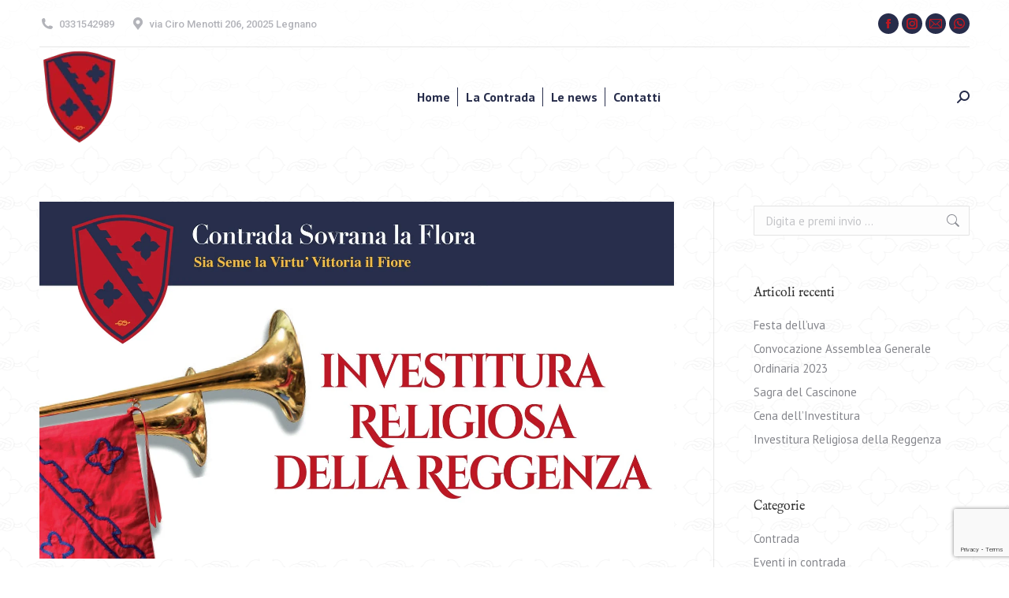

--- FILE ---
content_type: text/html; charset=UTF-8
request_url: https://contradalaflora.it/investitura-religiosa-reggenza-2019/
body_size: 22632
content:
<!DOCTYPE html>
<!--[if !(IE 6) | !(IE 7) | !(IE 8)  ]><!-->
<html lang="it-IT" class="no-js">
<!--<![endif]-->
<head>
	<meta charset="UTF-8" />
				<meta name="viewport" content="width=device-width, initial-scale=1, maximum-scale=1, user-scalable=0"/>
			<meta name="theme-color" content="#a79660"/>	<link rel="profile" href="https://gmpg.org/xfn/11" />
	<meta name='robots' content='index, follow, max-image-preview:large, max-snippet:-1, max-video-preview:-1' />
<script type="text/javascript">function rgmkInitGoogleMaps(){window.rgmkGoogleMapsCallback=true;try{jQuery(document).trigger("rgmkGoogleMapsLoad")}catch(err){}}</script>
	<!-- This site is optimized with the Yoast SEO plugin v26.7 - https://yoast.com/wordpress/plugins/seo/ -->
	<title>Investitura Religiosa della Reggenza🔴🔵 - Contrada Sovrana La Flora</title>
	<link rel="canonical" href="https://contradalaflora.it/investitura-religiosa-reggenza-2019/" />
	<meta property="og:locale" content="it_IT" />
	<meta property="og:type" content="article" />
	<meta property="og:title" content="Investitura Religiosa della Reggenza" />
	<meta property="og:description" content="Vi aspettiamo il giorno 6 aprile alle ore 18.00 alla Chiesa dei S.S. Martiri a Legnano per l&#039;Investitura Religiosa della Reggenza. A seguire, alle 21.00 presso il maniero Cena dell&#039;Investitura." />
	<meta property="og:url" content="https://contradalaflora.it/investitura-religiosa-reggenza-2019/" />
	<meta property="og:site_name" content="Contrada Sovrana La Flora" />
	<meta property="article:publisher" content="https://www.facebook.com/lafloracontradasovrana/" />
	<meta property="article:published_time" content="2019-04-03T09:08:46+00:00" />
	<meta property="og:image" content="https://contradalaflora.it/wp-content/uploads/2019/04/evento_investitura.jpg" />
	<meta property="og:image:width" content="1920" />
	<meta property="og:image:height" content="1080" />
	<meta property="og:image:type" content="image/jpeg" />
	<meta name="author" content="Admin Contrada" />
	<meta name="twitter:card" content="summary_large_image" />
	<meta name="twitter:label1" content="Scritto da" />
	<meta name="twitter:data1" content="Admin Contrada" />
	<meta name="twitter:label2" content="Tempo di lettura stimato" />
	<meta name="twitter:data2" content="1 minuto" />
	<script type="application/ld+json" class="yoast-schema-graph">{"@context":"https://schema.org","@graph":[{"@type":"Article","@id":"https://contradalaflora.it/investitura-religiosa-reggenza-2019/#article","isPartOf":{"@id":"https://contradalaflora.it/investitura-religiosa-reggenza-2019/"},"author":{"name":"Admin Contrada","@id":"https://contradalaflora.it/#/schema/person/33492828fce4a06916cb150947064d24"},"headline":"Investitura Religiosa della Reggenza🔴🔵","datePublished":"2019-04-03T09:08:46+00:00","mainEntityOfPage":{"@id":"https://contradalaflora.it/investitura-religiosa-reggenza-2019/"},"wordCount":151,"publisher":{"@id":"https://contradalaflora.it/#organization"},"image":{"@id":"https://contradalaflora.it/investitura-religiosa-reggenza-2019/#primaryimage"},"thumbnailUrl":"https://contradalaflora.it/wp-content/uploads/2019/04/evento_investitura.jpg","articleSection":["Contrada","Eventi in contrada","News"],"inLanguage":"it-IT"},{"@type":"WebPage","@id":"https://contradalaflora.it/investitura-religiosa-reggenza-2019/","url":"https://contradalaflora.it/investitura-religiosa-reggenza-2019/","name":"Investitura Religiosa della Reggenza🔴🔵 - Contrada Sovrana La Flora","isPartOf":{"@id":"https://contradalaflora.it/#website"},"primaryImageOfPage":{"@id":"https://contradalaflora.it/investitura-religiosa-reggenza-2019/#primaryimage"},"image":{"@id":"https://contradalaflora.it/investitura-religiosa-reggenza-2019/#primaryimage"},"thumbnailUrl":"https://contradalaflora.it/wp-content/uploads/2019/04/evento_investitura.jpg","datePublished":"2019-04-03T09:08:46+00:00","breadcrumb":{"@id":"https://contradalaflora.it/investitura-religiosa-reggenza-2019/#breadcrumb"},"inLanguage":"it-IT","potentialAction":[{"@type":"ReadAction","target":["https://contradalaflora.it/investitura-religiosa-reggenza-2019/"]}]},{"@type":"ImageObject","inLanguage":"it-IT","@id":"https://contradalaflora.it/investitura-religiosa-reggenza-2019/#primaryimage","url":"https://contradalaflora.it/wp-content/uploads/2019/04/evento_investitura.jpg","contentUrl":"https://contradalaflora.it/wp-content/uploads/2019/04/evento_investitura.jpg","width":1920,"height":1080},{"@type":"BreadcrumbList","@id":"https://contradalaflora.it/investitura-religiosa-reggenza-2019/#breadcrumb","itemListElement":[{"@type":"ListItem","position":1,"name":"Home","item":"https://contradalaflora.it/"},{"@type":"ListItem","position":2,"name":"Investitura Religiosa della Reggenza🔴🔵"}]},{"@type":"WebSite","@id":"https://contradalaflora.it/#website","url":"https://contradalaflora.it/","name":"Contrada Sovrana La Flora","description":"","publisher":{"@id":"https://contradalaflora.it/#organization"},"potentialAction":[{"@type":"SearchAction","target":{"@type":"EntryPoint","urlTemplate":"https://contradalaflora.it/?s={search_term_string}"},"query-input":{"@type":"PropertyValueSpecification","valueRequired":true,"valueName":"search_term_string"}}],"inLanguage":"it-IT"},{"@type":"Organization","@id":"https://contradalaflora.it/#organization","name":"Contrada Sovrana La Flora","url":"https://contradalaflora.it/","logo":{"@type":"ImageObject","inLanguage":"it-IT","@id":"https://contradalaflora.it/#/schema/logo/image/","url":"http://contradalaflora.it/wp-content/uploads/2017/10/retina.png","contentUrl":"http://contradalaflora.it/wp-content/uploads/2017/10/retina.png","width":228,"height":311,"caption":"Contrada Sovrana La Flora"},"image":{"@id":"https://contradalaflora.it/#/schema/logo/image/"},"sameAs":["https://www.facebook.com/lafloracontradasovrana/","https://instagram.com/contrada_la_flora"]},{"@type":"Person","@id":"https://contradalaflora.it/#/schema/person/33492828fce4a06916cb150947064d24","name":"Admin Contrada","image":{"@type":"ImageObject","inLanguage":"it-IT","@id":"https://contradalaflora.it/#/schema/person/image/","url":"https://secure.gravatar.com/avatar/feacaee48719009d18b6b53b9960a6ad8c38426fd684acda4c0c2349f450d169?s=96&d=mm&r=g","contentUrl":"https://secure.gravatar.com/avatar/feacaee48719009d18b6b53b9960a6ad8c38426fd684acda4c0c2349f450d169?s=96&d=mm&r=g","caption":"Admin Contrada"}}]}</script>
	<!-- / Yoast SEO plugin. -->


<link rel='dns-prefetch' href='//fonts.googleapis.com' />
<link rel="alternate" type="application/rss+xml" title="Contrada Sovrana La Flora &raquo; Feed" href="https://contradalaflora.it/feed/" />
<link rel="alternate" type="application/rss+xml" title="Contrada Sovrana La Flora &raquo; Feed dei commenti" href="https://contradalaflora.it/comments/feed/" />
<link rel="alternate" type="application/rss+xml" title="Contrada Sovrana La Flora &raquo; Investitura Religiosa della Reggenza🔴🔵 Feed dei commenti" href="https://contradalaflora.it/investitura-religiosa-reggenza-2019/feed/" />
<link rel="alternate" title="oEmbed (JSON)" type="application/json+oembed" href="https://contradalaflora.it/wp-json/oembed/1.0/embed?url=https%3A%2F%2Fcontradalaflora.it%2Finvestitura-religiosa-reggenza-2019%2F" />
<link rel="alternate" title="oEmbed (XML)" type="text/xml+oembed" href="https://contradalaflora.it/wp-json/oembed/1.0/embed?url=https%3A%2F%2Fcontradalaflora.it%2Finvestitura-religiosa-reggenza-2019%2F&#038;format=xml" />
		<!-- This site uses the Google Analytics by ExactMetrics plugin v8.11.1 - Using Analytics tracking - https://www.exactmetrics.com/ -->
		<!-- Note: ExactMetrics is not currently configured on this site. The site owner needs to authenticate with Google Analytics in the ExactMetrics settings panel. -->
					<!-- No tracking code set -->
				<!-- / Google Analytics by ExactMetrics -->
		<style id='wp-img-auto-sizes-contain-inline-css'>
img:is([sizes=auto i],[sizes^="auto," i]){contain-intrinsic-size:3000px 1500px}
/*# sourceURL=wp-img-auto-sizes-contain-inline-css */
</style>
<link rel='stylesheet' id='sbi_styles-css' href='https://contradalaflora.it/wp-content/plugins/instagram-feed/css/sbi-styles.min.css?ver=6.10.0' media='all' />
<style id='wp-emoji-styles-inline-css'>

	img.wp-smiley, img.emoji {
		display: inline !important;
		border: none !important;
		box-shadow: none !important;
		height: 1em !important;
		width: 1em !important;
		margin: 0 0.07em !important;
		vertical-align: -0.1em !important;
		background: none !important;
		padding: 0 !important;
	}
/*# sourceURL=wp-emoji-styles-inline-css */
</style>
<link rel='stylesheet' id='wp-block-library-css' href='https://contradalaflora.it/wp-includes/css/dist/block-library/style.min.css?ver=6.9' media='all' />
<style id='global-styles-inline-css'>
:root{--wp--preset--aspect-ratio--square: 1;--wp--preset--aspect-ratio--4-3: 4/3;--wp--preset--aspect-ratio--3-4: 3/4;--wp--preset--aspect-ratio--3-2: 3/2;--wp--preset--aspect-ratio--2-3: 2/3;--wp--preset--aspect-ratio--16-9: 16/9;--wp--preset--aspect-ratio--9-16: 9/16;--wp--preset--color--black: #000000;--wp--preset--color--cyan-bluish-gray: #abb8c3;--wp--preset--color--white: #FFF;--wp--preset--color--pale-pink: #f78da7;--wp--preset--color--vivid-red: #cf2e2e;--wp--preset--color--luminous-vivid-orange: #ff6900;--wp--preset--color--luminous-vivid-amber: #fcb900;--wp--preset--color--light-green-cyan: #7bdcb5;--wp--preset--color--vivid-green-cyan: #00d084;--wp--preset--color--pale-cyan-blue: #8ed1fc;--wp--preset--color--vivid-cyan-blue: #0693e3;--wp--preset--color--vivid-purple: #9b51e0;--wp--preset--color--accent: #a79660;--wp--preset--color--dark-gray: #111;--wp--preset--color--light-gray: #767676;--wp--preset--gradient--vivid-cyan-blue-to-vivid-purple: linear-gradient(135deg,rgb(6,147,227) 0%,rgb(155,81,224) 100%);--wp--preset--gradient--light-green-cyan-to-vivid-green-cyan: linear-gradient(135deg,rgb(122,220,180) 0%,rgb(0,208,130) 100%);--wp--preset--gradient--luminous-vivid-amber-to-luminous-vivid-orange: linear-gradient(135deg,rgb(252,185,0) 0%,rgb(255,105,0) 100%);--wp--preset--gradient--luminous-vivid-orange-to-vivid-red: linear-gradient(135deg,rgb(255,105,0) 0%,rgb(207,46,46) 100%);--wp--preset--gradient--very-light-gray-to-cyan-bluish-gray: linear-gradient(135deg,rgb(238,238,238) 0%,rgb(169,184,195) 100%);--wp--preset--gradient--cool-to-warm-spectrum: linear-gradient(135deg,rgb(74,234,220) 0%,rgb(151,120,209) 20%,rgb(207,42,186) 40%,rgb(238,44,130) 60%,rgb(251,105,98) 80%,rgb(254,248,76) 100%);--wp--preset--gradient--blush-light-purple: linear-gradient(135deg,rgb(255,206,236) 0%,rgb(152,150,240) 100%);--wp--preset--gradient--blush-bordeaux: linear-gradient(135deg,rgb(254,205,165) 0%,rgb(254,45,45) 50%,rgb(107,0,62) 100%);--wp--preset--gradient--luminous-dusk: linear-gradient(135deg,rgb(255,203,112) 0%,rgb(199,81,192) 50%,rgb(65,88,208) 100%);--wp--preset--gradient--pale-ocean: linear-gradient(135deg,rgb(255,245,203) 0%,rgb(182,227,212) 50%,rgb(51,167,181) 100%);--wp--preset--gradient--electric-grass: linear-gradient(135deg,rgb(202,248,128) 0%,rgb(113,206,126) 100%);--wp--preset--gradient--midnight: linear-gradient(135deg,rgb(2,3,129) 0%,rgb(40,116,252) 100%);--wp--preset--font-size--small: 13px;--wp--preset--font-size--medium: 20px;--wp--preset--font-size--large: 36px;--wp--preset--font-size--x-large: 42px;--wp--preset--spacing--20: 0.44rem;--wp--preset--spacing--30: 0.67rem;--wp--preset--spacing--40: 1rem;--wp--preset--spacing--50: 1.5rem;--wp--preset--spacing--60: 2.25rem;--wp--preset--spacing--70: 3.38rem;--wp--preset--spacing--80: 5.06rem;--wp--preset--shadow--natural: 6px 6px 9px rgba(0, 0, 0, 0.2);--wp--preset--shadow--deep: 12px 12px 50px rgba(0, 0, 0, 0.4);--wp--preset--shadow--sharp: 6px 6px 0px rgba(0, 0, 0, 0.2);--wp--preset--shadow--outlined: 6px 6px 0px -3px rgb(255, 255, 255), 6px 6px rgb(0, 0, 0);--wp--preset--shadow--crisp: 6px 6px 0px rgb(0, 0, 0);}:where(.is-layout-flex){gap: 0.5em;}:where(.is-layout-grid){gap: 0.5em;}body .is-layout-flex{display: flex;}.is-layout-flex{flex-wrap: wrap;align-items: center;}.is-layout-flex > :is(*, div){margin: 0;}body .is-layout-grid{display: grid;}.is-layout-grid > :is(*, div){margin: 0;}:where(.wp-block-columns.is-layout-flex){gap: 2em;}:where(.wp-block-columns.is-layout-grid){gap: 2em;}:where(.wp-block-post-template.is-layout-flex){gap: 1.25em;}:where(.wp-block-post-template.is-layout-grid){gap: 1.25em;}.has-black-color{color: var(--wp--preset--color--black) !important;}.has-cyan-bluish-gray-color{color: var(--wp--preset--color--cyan-bluish-gray) !important;}.has-white-color{color: var(--wp--preset--color--white) !important;}.has-pale-pink-color{color: var(--wp--preset--color--pale-pink) !important;}.has-vivid-red-color{color: var(--wp--preset--color--vivid-red) !important;}.has-luminous-vivid-orange-color{color: var(--wp--preset--color--luminous-vivid-orange) !important;}.has-luminous-vivid-amber-color{color: var(--wp--preset--color--luminous-vivid-amber) !important;}.has-light-green-cyan-color{color: var(--wp--preset--color--light-green-cyan) !important;}.has-vivid-green-cyan-color{color: var(--wp--preset--color--vivid-green-cyan) !important;}.has-pale-cyan-blue-color{color: var(--wp--preset--color--pale-cyan-blue) !important;}.has-vivid-cyan-blue-color{color: var(--wp--preset--color--vivid-cyan-blue) !important;}.has-vivid-purple-color{color: var(--wp--preset--color--vivid-purple) !important;}.has-black-background-color{background-color: var(--wp--preset--color--black) !important;}.has-cyan-bluish-gray-background-color{background-color: var(--wp--preset--color--cyan-bluish-gray) !important;}.has-white-background-color{background-color: var(--wp--preset--color--white) !important;}.has-pale-pink-background-color{background-color: var(--wp--preset--color--pale-pink) !important;}.has-vivid-red-background-color{background-color: var(--wp--preset--color--vivid-red) !important;}.has-luminous-vivid-orange-background-color{background-color: var(--wp--preset--color--luminous-vivid-orange) !important;}.has-luminous-vivid-amber-background-color{background-color: var(--wp--preset--color--luminous-vivid-amber) !important;}.has-light-green-cyan-background-color{background-color: var(--wp--preset--color--light-green-cyan) !important;}.has-vivid-green-cyan-background-color{background-color: var(--wp--preset--color--vivid-green-cyan) !important;}.has-pale-cyan-blue-background-color{background-color: var(--wp--preset--color--pale-cyan-blue) !important;}.has-vivid-cyan-blue-background-color{background-color: var(--wp--preset--color--vivid-cyan-blue) !important;}.has-vivid-purple-background-color{background-color: var(--wp--preset--color--vivid-purple) !important;}.has-black-border-color{border-color: var(--wp--preset--color--black) !important;}.has-cyan-bluish-gray-border-color{border-color: var(--wp--preset--color--cyan-bluish-gray) !important;}.has-white-border-color{border-color: var(--wp--preset--color--white) !important;}.has-pale-pink-border-color{border-color: var(--wp--preset--color--pale-pink) !important;}.has-vivid-red-border-color{border-color: var(--wp--preset--color--vivid-red) !important;}.has-luminous-vivid-orange-border-color{border-color: var(--wp--preset--color--luminous-vivid-orange) !important;}.has-luminous-vivid-amber-border-color{border-color: var(--wp--preset--color--luminous-vivid-amber) !important;}.has-light-green-cyan-border-color{border-color: var(--wp--preset--color--light-green-cyan) !important;}.has-vivid-green-cyan-border-color{border-color: var(--wp--preset--color--vivid-green-cyan) !important;}.has-pale-cyan-blue-border-color{border-color: var(--wp--preset--color--pale-cyan-blue) !important;}.has-vivid-cyan-blue-border-color{border-color: var(--wp--preset--color--vivid-cyan-blue) !important;}.has-vivid-purple-border-color{border-color: var(--wp--preset--color--vivid-purple) !important;}.has-vivid-cyan-blue-to-vivid-purple-gradient-background{background: var(--wp--preset--gradient--vivid-cyan-blue-to-vivid-purple) !important;}.has-light-green-cyan-to-vivid-green-cyan-gradient-background{background: var(--wp--preset--gradient--light-green-cyan-to-vivid-green-cyan) !important;}.has-luminous-vivid-amber-to-luminous-vivid-orange-gradient-background{background: var(--wp--preset--gradient--luminous-vivid-amber-to-luminous-vivid-orange) !important;}.has-luminous-vivid-orange-to-vivid-red-gradient-background{background: var(--wp--preset--gradient--luminous-vivid-orange-to-vivid-red) !important;}.has-very-light-gray-to-cyan-bluish-gray-gradient-background{background: var(--wp--preset--gradient--very-light-gray-to-cyan-bluish-gray) !important;}.has-cool-to-warm-spectrum-gradient-background{background: var(--wp--preset--gradient--cool-to-warm-spectrum) !important;}.has-blush-light-purple-gradient-background{background: var(--wp--preset--gradient--blush-light-purple) !important;}.has-blush-bordeaux-gradient-background{background: var(--wp--preset--gradient--blush-bordeaux) !important;}.has-luminous-dusk-gradient-background{background: var(--wp--preset--gradient--luminous-dusk) !important;}.has-pale-ocean-gradient-background{background: var(--wp--preset--gradient--pale-ocean) !important;}.has-electric-grass-gradient-background{background: var(--wp--preset--gradient--electric-grass) !important;}.has-midnight-gradient-background{background: var(--wp--preset--gradient--midnight) !important;}.has-small-font-size{font-size: var(--wp--preset--font-size--small) !important;}.has-medium-font-size{font-size: var(--wp--preset--font-size--medium) !important;}.has-large-font-size{font-size: var(--wp--preset--font-size--large) !important;}.has-x-large-font-size{font-size: var(--wp--preset--font-size--x-large) !important;}
/*# sourceURL=global-styles-inline-css */
</style>

<style id='classic-theme-styles-inline-css'>
/*! This file is auto-generated */
.wp-block-button__link{color:#fff;background-color:#32373c;border-radius:9999px;box-shadow:none;text-decoration:none;padding:calc(.667em + 2px) calc(1.333em + 2px);font-size:1.125em}.wp-block-file__button{background:#32373c;color:#fff;text-decoration:none}
/*# sourceURL=/wp-includes/css/classic-themes.min.css */
</style>
<link rel='stylesheet' id='contact-form-7-css' href='https://contradalaflora.it/wp-content/plugins/contact-form-7/includes/css/styles.css?ver=6.1.4' media='all' />
<link rel='stylesheet' id='wpdm-fonticon-css' href='https://contradalaflora.it/wp-content/plugins/download-manager/assets/wpdm-iconfont/css/wpdm-icons.css?ver=6.9' media='all' />
<link rel='stylesheet' id='wpdm-front-css' href='https://contradalaflora.it/wp-content/plugins/download-manager/assets/css/front.min.css?ver=3.3.46' media='all' />
<link rel='stylesheet' id='wpdm-front-dark-css' href='https://contradalaflora.it/wp-content/plugins/download-manager/assets/css/front-dark.min.css?ver=3.3.46' media='all' />
<link rel='stylesheet' id='the7-font-css' href='https://contradalaflora.it/wp-content/themes/dt-the7/fonts/icomoon-the7-font/icomoon-the7-font.min.css?ver=14.0.2.1' media='all' />
<link rel='stylesheet' id='the7-awesome-fonts-css' href='https://contradalaflora.it/wp-content/themes/dt-the7/fonts/FontAwesome/css/all.min.css?ver=14.0.2.1' media='all' />
<link rel='stylesheet' id='the7-awesome-fonts-back-css' href='https://contradalaflora.it/wp-content/themes/dt-the7/fonts/FontAwesome/back-compat.min.css?ver=14.0.2.1' media='all' />
<link rel='stylesheet' id='the7-Defaults-css' href='https://contradalaflora.it/wp-content/uploads/smile_fonts/Defaults/Defaults.css?ver=6.9' media='all' />
<link rel='stylesheet' id='tablepress-default-css' href='https://contradalaflora.it/wp-content/plugins/tablepress/css/build/default.css?ver=3.2.6' media='all' />
<link rel='stylesheet' id='dt-web-fonts-css' href='https://fonts.googleapis.com/css?family=Roboto:400,400italic,500,600,700%7COpen+Sans:400,600,700%7CPT+Sans:400,600,700%7CIM+Fell+English:400,600,700&#038;display=swap' media='all' />
<link rel='stylesheet' id='dt-main-css' href='https://contradalaflora.it/wp-content/themes/dt-the7/css/main.min.css?ver=14.0.2.1' media='all' />
<link rel='stylesheet' id='the7-custom-scrollbar-css' href='https://contradalaflora.it/wp-content/themes/dt-the7/lib/custom-scrollbar/custom-scrollbar.min.css?ver=14.0.2.1' media='all' />
<link rel='stylesheet' id='the7-wpbakery-css' href='https://contradalaflora.it/wp-content/themes/dt-the7/css/wpbakery.min.css?ver=14.0.2.1' media='all' />
<link rel='stylesheet' id='the7-core-css' href='https://contradalaflora.it/wp-content/plugins/dt-the7-core/assets/css/post-type.min.css?ver=2.7.11' media='all' />
<link rel='stylesheet' id='the7-css-vars-css' href='https://contradalaflora.it/wp-content/uploads/the7-css/css-vars.css?ver=12d102de26cc' media='all' />
<link rel='stylesheet' id='dt-custom-css' href='https://contradalaflora.it/wp-content/uploads/the7-css/custom.css?ver=12d102de26cc' media='all' />
<link rel='stylesheet' id='dt-media-css' href='https://contradalaflora.it/wp-content/uploads/the7-css/media.css?ver=12d102de26cc' media='all' />
<link rel='stylesheet' id='the7-mega-menu-css' href='https://contradalaflora.it/wp-content/uploads/the7-css/mega-menu.css?ver=12d102de26cc' media='all' />
<link rel='stylesheet' id='the7-elements-albums-portfolio-css' href='https://contradalaflora.it/wp-content/uploads/the7-css/the7-elements-albums-portfolio.css?ver=12d102de26cc' media='all' />
<link rel='stylesheet' id='the7-elements-css' href='https://contradalaflora.it/wp-content/uploads/the7-css/post-type-dynamic.css?ver=12d102de26cc' media='all' />
<link rel='stylesheet' id='style-css' href='https://contradalaflora.it/wp-content/themes/dt-the7-child/style.css?ver=14.0.2.1' media='all' />
<link rel='stylesheet' id='sib-front-css-css' href='https://contradalaflora.it/wp-content/plugins/mailin/css/mailin-front.css?ver=6.9' media='all' />
<script src="https://contradalaflora.it/wp-includes/js/jquery/jquery.min.js?ver=3.7.1" id="jquery-core-js"></script>
<script src="https://contradalaflora.it/wp-includes/js/jquery/jquery-migrate.min.js?ver=3.4.1" id="jquery-migrate-js"></script>
<script src="https://contradalaflora.it/wp-content/plugins/download-manager/assets/js/wpdm.min.js?ver=6.9" id="wpdm-frontend-js-js"></script>
<script id="wpdm-frontjs-js-extra">
var wpdm_url = {"home":"https://contradalaflora.it/","site":"https://contradalaflora.it/","ajax":"https://contradalaflora.it/wp-admin/admin-ajax.php"};
var wpdm_js = {"spinner":"\u003Ci class=\"wpdm-icon wpdm-sun wpdm-spin\"\u003E\u003C/i\u003E","client_id":"4ba4cdba61850942ad30c48ef7981f94"};
var wpdm_strings = {"pass_var":"Password verificata!","pass_var_q":"Fai clic sul seguente pulsante per avviare il download.","start_dl":"Avvia download"};
//# sourceURL=wpdm-frontjs-js-extra
</script>
<script src="https://contradalaflora.it/wp-content/plugins/download-manager/assets/js/front.min.js?ver=3.3.46" id="wpdm-frontjs-js"></script>
<script id="dt-above-fold-js-extra">
var dtLocal = {"themeUrl":"https://contradalaflora.it/wp-content/themes/dt-the7","passText":"Per visualizzare questo post protetto, inserisci la password qui sotto:","moreButtonText":{"loading":"Caricamento...","loadMore":"Carica ancora"},"postID":"3708","ajaxurl":"https://contradalaflora.it/wp-admin/admin-ajax.php","REST":{"baseUrl":"https://contradalaflora.it/wp-json/the7/v1","endpoints":{"sendMail":"/send-mail"}},"contactMessages":{"required":"One or more fields have an error. Please check and try again.","terms":"Accetta la privacy policy.","fillTheCaptchaError":"Riempi il captcha."},"captchaSiteKey":"","ajaxNonce":"5d718ea1a8","pageData":"","themeSettings":{"smoothScroll":"off","lazyLoading":false,"desktopHeader":{"height":90},"ToggleCaptionEnabled":"disabled","ToggleCaption":"Navigation","floatingHeader":{"showAfter":94,"showMenu":true,"height":60,"logo":{"showLogo":true,"html":"\u003Cimg class=\" preload-me\" src=\"https://contradalaflora.it/wp-content/uploads/2018/03/scudo_basso-e1521480281404.png\" srcset=\"https://contradalaflora.it/wp-content/uploads/2018/03/scudo_basso-e1521480281404.png 96w, https://contradalaflora.it/wp-content/uploads/2018/03/scudo_alto-e1521480366992.png 160w\" width=\"96\" height=\"120\"   sizes=\"96px\" alt=\"Contrada Sovrana La Flora\" /\u003E","url":"https://contradalaflora.it/"}},"topLine":{"floatingTopLine":{"logo":{"showLogo":false,"html":""}}},"mobileHeader":{"firstSwitchPoint":990,"secondSwitchPoint":778,"firstSwitchPointHeight":100,"secondSwitchPointHeight":85,"mobileToggleCaptionEnabled":"disabled","mobileToggleCaption":"Menu"},"stickyMobileHeaderFirstSwitch":{"logo":{"html":"\u003Cimg class=\" preload-me\" src=\"https://contradalaflora.it/wp-content/uploads/2018/03/scudo_mobile.png\" srcset=\"https://contradalaflora.it/wp-content/uploads/2018/03/scudo_mobile.png 64w, https://contradalaflora.it/wp-content/uploads/2018/03/scudo_basso-e1521480281404.png 96w\" width=\"64\" height=\"80\"   sizes=\"64px\" alt=\"Contrada Sovrana La Flora\" /\u003E"}},"stickyMobileHeaderSecondSwitch":{"logo":{"html":"\u003Cimg class=\" preload-me\" src=\"https://contradalaflora.it/wp-content/uploads/2018/03/scudo_mobile.png\" srcset=\"https://contradalaflora.it/wp-content/uploads/2018/03/scudo_mobile.png 64w, https://contradalaflora.it/wp-content/uploads/2018/03/scudo_basso-e1521480281404.png 96w\" width=\"64\" height=\"80\"   sizes=\"64px\" alt=\"Contrada Sovrana La Flora\" /\u003E"}},"sidebar":{"switchPoint":990},"boxedWidth":"1340px"},"VCMobileScreenWidth":"768"};
var dtShare = {"shareButtonText":{"facebook":"Condividi su Facebook","twitter":"Share on X","pinterest":"Pin it","linkedin":"Condividi su Linkedin","whatsapp":"Condividi su Whatsapp"},"overlayOpacity":"85"};
//# sourceURL=dt-above-fold-js-extra
</script>
<script src="https://contradalaflora.it/wp-content/themes/dt-the7/js/above-the-fold.min.js?ver=14.0.2.1" id="dt-above-fold-js"></script>
<script id="sib-front-js-js-extra">
var sibErrMsg = {"invalidMail":"Please fill out valid email address","requiredField":"Please fill out required fields","invalidDateFormat":"Please fill out valid date format","invalidSMSFormat":"Please fill out valid phone number"};
var ajax_sib_front_object = {"ajax_url":"https://contradalaflora.it/wp-admin/admin-ajax.php","ajax_nonce":"b6d20be7f9","flag_url":"https://contradalaflora.it/wp-content/plugins/mailin/img/flags/"};
//# sourceURL=sib-front-js-js-extra
</script>
<script src="https://contradalaflora.it/wp-content/plugins/mailin/js/mailin-front.js?ver=1768521438" id="sib-front-js-js"></script>
<script></script><link rel="https://api.w.org/" href="https://contradalaflora.it/wp-json/" /><link rel="alternate" title="JSON" type="application/json" href="https://contradalaflora.it/wp-json/wp/v2/posts/3708" /><link rel="EditURI" type="application/rsd+xml" title="RSD" href="https://contradalaflora.it/xmlrpc.php?rsd" />
<meta name="generator" content="WordPress 6.9" />
<link rel='shortlink' href='https://contradalaflora.it/?p=3708' />
	<link rel="preconnect" href="https://fonts.googleapis.com">
	<link rel="preconnect" href="https://fonts.gstatic.com">
	<link rel="pingback" href="https://contradalaflora.it/xmlrpc.php">
<script type="text/javascript" src="https://cdn.brevo.com/js/sdk-loader.js" async></script>
<script type="text/javascript">
  window.Brevo = window.Brevo || [];
  window.Brevo.push(['init', {"client_key":"dxxphhhdx7awk7e0bg9ql","email_id":null,"push":{"customDomain":"https:\/\/contradalaflora.it\/wp-content\/plugins\/mailin\/"},"service_worker_url":"sw.js?key=${key}","frame_url":"brevo-frame.html"}]);
</script><meta name="generator" content="Powered by WPBakery Page Builder - drag and drop page builder for WordPress."/>
<meta name="generator" content="Powered by Slider Revolution 6.7.37 - responsive, Mobile-Friendly Slider Plugin for WordPress with comfortable drag and drop interface." />
<link rel="icon" href="https://contradalaflora.it/wp-content/uploads/2017/10/favico_16.png" type="image/png" sizes="16x16"/><link rel="icon" href="https://contradalaflora.it/wp-content/uploads/2017/10/favico.png" type="image/png" sizes="32x32"/><link rel="apple-touch-icon" href="https://contradalaflora.it/wp-content/uploads/2018/03/tondo_piccolo-e1521480311297.png"><link rel="apple-touch-icon" sizes="76x76" href="https://contradalaflora.it/wp-content/uploads/2018/03/tondo_piccolo-e1521480311297.png"><link rel="apple-touch-icon" sizes="120x120" href="https://contradalaflora.it/wp-content/uploads/2018/03/tondo_piccolo-e1521480311297.png"><link rel="apple-touch-icon" sizes="152x152" href="https://contradalaflora.it/wp-content/uploads/2018/03/tondo_piccolo-e1521480311297.png">		<!-- Facebook Pixel Code -->
		<script>
			var aepc_pixel = {"pixel_id":"491500791334443","user":{},"enable_advanced_events":"yes","fire_delay":"0","can_use_sku":"yes"},
				aepc_pixel_args = [],
				aepc_extend_args = function( args ) {
					if ( typeof args === 'undefined' ) {
						args = {};
					}

					for(var key in aepc_pixel_args)
						args[key] = aepc_pixel_args[key];

					return args;
				};

			// Extend args
			if ( 'yes' === aepc_pixel.enable_advanced_events ) {
				aepc_pixel_args.userAgent = navigator.userAgent;
				aepc_pixel_args.language = navigator.language;

				if ( document.referrer.indexOf( document.domain ) < 0 ) {
					aepc_pixel_args.referrer = document.referrer;
				}
			}

						!function(f,b,e,v,n,t,s){if(f.fbq)return;n=f.fbq=function(){n.callMethod?
				n.callMethod.apply(n,arguments):n.queue.push(arguments)};if(!f._fbq)f._fbq=n;
				n.push=n;n.loaded=!0;n.version='2.0';n.agent='dvpixelcaffeinewordpress';n.queue=[];t=b.createElement(e);t.async=!0;
				t.src=v;s=b.getElementsByTagName(e)[0];s.parentNode.insertBefore(t,s)}(window,
				document,'script','https://connect.facebook.net/en_US/fbevents.js');
			
						fbq('init', aepc_pixel.pixel_id, aepc_pixel.user);

							setTimeout( function() {
				fbq('track', "PageView", aepc_pixel_args);
			}, aepc_pixel.fire_delay * 1000 );
					</script>
		<!-- End Facebook Pixel Code -->
		<script>function setREVStartSize(e){
			//window.requestAnimationFrame(function() {
				window.RSIW = window.RSIW===undefined ? window.innerWidth : window.RSIW;
				window.RSIH = window.RSIH===undefined ? window.innerHeight : window.RSIH;
				try {
					var pw = document.getElementById(e.c).parentNode.offsetWidth,
						newh;
					pw = pw===0 || isNaN(pw) || (e.l=="fullwidth" || e.layout=="fullwidth") ? window.RSIW : pw;
					e.tabw = e.tabw===undefined ? 0 : parseInt(e.tabw);
					e.thumbw = e.thumbw===undefined ? 0 : parseInt(e.thumbw);
					e.tabh = e.tabh===undefined ? 0 : parseInt(e.tabh);
					e.thumbh = e.thumbh===undefined ? 0 : parseInt(e.thumbh);
					e.tabhide = e.tabhide===undefined ? 0 : parseInt(e.tabhide);
					e.thumbhide = e.thumbhide===undefined ? 0 : parseInt(e.thumbhide);
					e.mh = e.mh===undefined || e.mh=="" || e.mh==="auto" ? 0 : parseInt(e.mh,0);
					if(e.layout==="fullscreen" || e.l==="fullscreen")
						newh = Math.max(e.mh,window.RSIH);
					else{
						e.gw = Array.isArray(e.gw) ? e.gw : [e.gw];
						for (var i in e.rl) if (e.gw[i]===undefined || e.gw[i]===0) e.gw[i] = e.gw[i-1];
						e.gh = e.el===undefined || e.el==="" || (Array.isArray(e.el) && e.el.length==0)? e.gh : e.el;
						e.gh = Array.isArray(e.gh) ? e.gh : [e.gh];
						for (var i in e.rl) if (e.gh[i]===undefined || e.gh[i]===0) e.gh[i] = e.gh[i-1];
											
						var nl = new Array(e.rl.length),
							ix = 0,
							sl;
						e.tabw = e.tabhide>=pw ? 0 : e.tabw;
						e.thumbw = e.thumbhide>=pw ? 0 : e.thumbw;
						e.tabh = e.tabhide>=pw ? 0 : e.tabh;
						e.thumbh = e.thumbhide>=pw ? 0 : e.thumbh;
						for (var i in e.rl) nl[i] = e.rl[i]<window.RSIW ? 0 : e.rl[i];
						sl = nl[0];
						for (var i in nl) if (sl>nl[i] && nl[i]>0) { sl = nl[i]; ix=i;}
						var m = pw>(e.gw[ix]+e.tabw+e.thumbw) ? 1 : (pw-(e.tabw+e.thumbw)) / (e.gw[ix]);
						newh =  (e.gh[ix] * m) + (e.tabh + e.thumbh);
					}
					var el = document.getElementById(e.c);
					if (el!==null && el) el.style.height = newh+"px";
					el = document.getElementById(e.c+"_wrapper");
					if (el!==null && el) {
						el.style.height = newh+"px";
						el.style.display = "block";
					}
				} catch(e){
					console.log("Failure at Presize of Slider:" + e)
				}
			//});
		  };</script>
	<style id="egf-frontend-styles" type="text/css">
		<link href="https://fonts.googleapis.com/css?family=GFS+Didot" rel="stylesheet"> {} p {} h1 {} h2 {} h3 {} h4 {} h5 {} h6 {} 	</style>
	<noscript><style> .wpb_animate_when_almost_visible { opacity: 1; }</style></noscript><meta name="generator" content="WordPress Download Manager 3.3.46" />
<style id='the7-custom-inline-css' type='text/css'>
.main-nav>li:not(.wpml-ls-item)>a .menu-text {
	color: #272d4b; }
</style>
                <style>
        /* WPDM Link Template Styles */        </style>
                <style>

            :root {
                --color-primary: #272d4b;
                --color-primary-rgb: 39, 45, 75;
                --color-primary-hover: #272d4b;
                --color-primary-active: #272d4b;
                --clr-sec: #6c757d;
                --clr-sec-rgb: 108, 117, 125;
                --clr-sec-hover: #6c757d;
                --clr-sec-active: #6c757d;
                --color-secondary: #6c757d;
                --color-secondary-rgb: 108, 117, 125;
                --color-secondary-hover: #6c757d;
                --color-secondary-active: #6c757d;
                --color-success: #18ce0f;
                --color-success-rgb: 24, 206, 15;
                --color-success-hover: #18ce0f;
                --color-success-active: #18ce0f;
                --color-info: #2CA8FF;
                --color-info-rgb: 44, 168, 255;
                --color-info-hover: #2CA8FF;
                --color-info-active: #2CA8FF;
                --color-warning: #FFB236;
                --color-warning-rgb: 255, 178, 54;
                --color-warning-hover: #FFB236;
                --color-warning-active: #FFB236;
                --color-danger: #ff5062;
                --color-danger-rgb: 255, 80, 98;
                --color-danger-hover: #ff5062;
                --color-danger-active: #ff5062;
                --color-green: #30b570;
                --color-blue: #0073ff;
                --color-purple: #8557D3;
                --color-red: #ff5062;
                --color-muted: rgba(69, 89, 122, 0.6);
                --wpdm-font: "Sen", -apple-system, BlinkMacSystemFont, "Segoe UI", Roboto, Helvetica, Arial, sans-serif, "Apple Color Emoji", "Segoe UI Emoji", "Segoe UI Symbol";
            }

            .wpdm-download-link.btn.btn-primary {
                border-radius: 4px;
            }


        </style>
        <link rel='stylesheet' id='rs-plugin-settings-css' href='//contradalaflora.it/wp-content/plugins/revslider/sr6/assets/css/rs6.css?ver=6.7.37' media='all' />
<style id='rs-plugin-settings-inline-css'>
#rs-demo-id {}
/*# sourceURL=rs-plugin-settings-inline-css */
</style>
</head>
<body id="the7-body" class="wp-singular post-template-default single single-post postid-3708 single-format-standard wp-embed-responsive wp-theme-dt-the7 wp-child-theme-dt-the7-child the7-core-ver-2.7.11 no-comments dt-responsive-on right-mobile-menu-close-icon ouside-menu-close-icon mobile-hamburger-close-bg-enable mobile-hamburger-close-bg-hover-enable  fade-medium-mobile-menu-close-icon fade-medium-menu-close-icon srcset-enabled btn-flat custom-btn-color custom-btn-hover-color phantom-fade phantom-shadow-decoration phantom-custom-logo-on floating-mobile-menu-icon top-header first-switch-logo-left first-switch-menu-right second-switch-logo-left second-switch-menu-right right-mobile-menu popup-message-style the7-ver-14.0.2.1 dt-fa-compatibility wpb-js-composer js-comp-ver-8.7.2 vc_responsive">
<!-- The7 14.0.2.1 -->

<div id="page" >
	<a class="skip-link screen-reader-text" href="#content">Vai ai contenuti</a>

<div class="masthead inline-header center widgets full-height dividers shadow-mobile-header-decoration small-mobile-menu-icon mobile-menu-icon-bg-on mobile-menu-icon-hover-bg-on dt-parent-menu-clickable show-sub-menu-on-hover show-device-logo show-mobile-logo" >

	<div class="top-bar line-content top-bar-line-hide">
	<div class="top-bar-bg" ></div>
	<div class="left-widgets mini-widgets"><a href="tel:0331542989" class="mini-contacts phone show-on-desktop in-top-bar-left in-menu-second-switch"><i class="fa-fw the7-mw-icon-phone-bold"></i>0331542989</a><a href="https://goo.gl/maps/5NS6dsFY8hcAS9i19" class="mini-contacts address show-on-desktop in-top-bar-left in-menu-second-switch"><i class="fa-fw the7-mw-icon-address-bold"></i>via Ciro Menotti 206, 20025 Legnano</a></div><div class="right-widgets mini-widgets"><div class="soc-ico show-on-desktop in-top-bar-right in-menu-second-switch custom-bg disabled-border border-off hover-custom-bg hover-disabled-border  hover-border-off"><a title="Facebook page opens in new window" href="https://www.facebook.com/lafloracontradasovrana" target="_blank" class="facebook"><span class="soc-font-icon"></span><span class="screen-reader-text">Facebook page opens in new window</span></a><a title="Instagram page opens in new window" href="https://www.instagram.com/contrada_la_flora/" target="_blank" class="instagram"><span class="soc-font-icon"></span><span class="screen-reader-text">Instagram page opens in new window</span></a><a title="Mail page opens in new window" href="mailto:info@contradalaflora.it" target="_blank" class="mail"><span class="soc-font-icon"></span><span class="screen-reader-text">Mail page opens in new window</span></a><a title="Whatsapp page opens in new window" href="https://wa.me/message/BC35F4MPL3WRK1" target="_blank" class="whatsapp"><span class="soc-font-icon"></span><span class="screen-reader-text">Whatsapp page opens in new window</span></a></div></div></div>

	<header class="header-bar" role="banner">

		<div class="branding">
	<div id="site-title" class="assistive-text">Contrada Sovrana La Flora</div>
	<div id="site-description" class="assistive-text"></div>
	<a class="" href="https://contradalaflora.it/"><img class=" preload-me" src="https://contradalaflora.it/wp-content/uploads/2018/03/scudo_basso-e1521480281404.png" srcset="https://contradalaflora.it/wp-content/uploads/2018/03/scudo_basso-e1521480281404.png 96w, https://contradalaflora.it/wp-content/uploads/2018/03/scudo_alto-e1521480366992.png 160w" width="96" height="120"   sizes="96px" alt="Contrada Sovrana La Flora" /><img class="mobile-logo preload-me" src="https://contradalaflora.it/wp-content/uploads/2018/03/scudo_mobile.png" srcset="https://contradalaflora.it/wp-content/uploads/2018/03/scudo_mobile.png 64w, https://contradalaflora.it/wp-content/uploads/2018/03/scudo_basso-e1521480281404.png 96w" width="64" height="80"   sizes="64px" alt="Contrada Sovrana La Flora" /></a></div>

		<ul id="primary-menu" class="main-nav underline-decoration l-to-r-line outside-item-remove-margin"><li class="menu-item menu-item-type-post_type menu-item-object-page menu-item-home menu-item-2276 first depth-0"><a href='https://contradalaflora.it/' data-level='1'><span class="menu-item-text"><span class="menu-text">Home</span></span></a></li> <li class="menu-item menu-item-type-custom menu-item-object-custom menu-item-has-children menu-item-2265 has-children depth-0"><a href='#' data-level='1' aria-haspopup='true' aria-expanded='false'><span class="menu-item-text"><span class="menu-text">La Contrada</span></span></a><ul class="sub-nav level-arrows-on" role="group"><li class="menu-item menu-item-type-post_type menu-item-object-page menu-item-2270 first depth-1"><a href='https://contradalaflora.it/il-maniero/' data-level='2'><span class="menu-item-text"><span class="menu-text">Il Maniero</span></span></a></li> <li class="menu-item menu-item-type-post_type menu-item-object-page menu-item-2272 depth-1"><a href='https://contradalaflora.it/reggenza/' data-level='2'><span class="menu-item-text"><span class="menu-text">La Reggenza</span></span></a></li> <li class="menu-item menu-item-type-post_type menu-item-object-page menu-item-2271 depth-1"><a href='https://contradalaflora.it/albo-delle-reggenze/' data-level='2'><span class="menu-item-text"><span class="menu-text">Albo delle Reggenze</span></span></a></li> <li class="menu-item menu-item-type-post_type menu-item-object-page menu-item-2267 depth-1"><a href='https://contradalaflora.it/consiglio-direttivo/' data-level='2'><span class="menu-item-text"><span class="menu-text">Consiglio direttivo</span></span></a></li> <li class="menu-item menu-item-type-post_type menu-item-object-page menu-item-2566 depth-1"><a href='https://contradalaflora.it/fantini-cavalli/' data-level='2'><span class="menu-item-text"><span class="menu-text">Fantini &#038; Cavalli</span></span></a></li> <li class="menu-item menu-item-type-post_type menu-item-object-page menu-item-2269 depth-1"><a href='https://contradalaflora.it/araldica/' data-level='2'><span class="menu-item-text"><span class="menu-text">Araldica</span></span></a></li> <li class="menu-item menu-item-type-post_type menu-item-object-page menu-item-2266 depth-1"><a href='https://contradalaflora.it/statuto-di-contrada/' data-level='2'><span class="menu-item-text"><span class="menu-text">Statuto di Contrada</span></span></a></li> <li class="menu-item menu-item-type-post_type menu-item-object-page menu-item-2275 depth-1"><a href='https://contradalaflora.it/cenni-sulla-battaglia/' data-level='2'><span class="menu-item-text"><span class="menu-text">La Battaglia</span></span></a></li> </ul></li> <li class="menu-item menu-item-type-post_type menu-item-object-page menu-item-2353 depth-0"><a href='https://contradalaflora.it/le-news/' data-level='1'><span class="menu-item-text"><span class="menu-text">Le news</span></span></a></li> <li class="menu-item menu-item-type-post_type menu-item-object-page menu-item-2268 last depth-0"><a href='https://contradalaflora.it/contatti/' data-level='1'><span class="menu-item-text"><span class="menu-text">Contatti</span></span></a></li> </ul>
		<div class="mini-widgets"><div class="mini-search show-on-desktop near-logo-first-switch near-logo-second-switch popup-search custom-icon"><form class="searchform mini-widget-searchform" role="search" method="get" action="https://contradalaflora.it/">

	<div class="screen-reader-text">Cerca:</div>

	
		<a href="" class="submit text-disable"><i class=" mw-icon the7-mw-icon-search-bold"></i></a>
		<div class="popup-search-wrap">
			<input type="text" aria-label="Search" class="field searchform-s" name="s" value="" placeholder="Type and hit enter …" title="Search form"/>
			<a href="" class="search-icon"  aria-label="Search"><i class="the7-mw-icon-search-bold" aria-hidden="true"></i></a>
		</div>

			<input type="submit" class="assistive-text searchsubmit" value="Vai!"/>
</form>
</div></div>
	</header>

</div>
<div role="navigation" aria-label="Menu principale" class="dt-mobile-header mobile-menu-show-divider">
	<div class="dt-close-mobile-menu-icon" aria-label="Close" role="button" tabindex="0"><div class="close-line-wrap"><span class="close-line"></span><span class="close-line"></span><span class="close-line"></span></div></div>	<ul id="mobile-menu" class="mobile-main-nav">
		<li class="menu-item menu-item-type-post_type menu-item-object-page menu-item-home menu-item-2276 first depth-0"><a href='https://contradalaflora.it/' data-level='1'><span class="menu-item-text"><span class="menu-text">Home</span></span></a></li> <li class="menu-item menu-item-type-custom menu-item-object-custom menu-item-has-children menu-item-2265 has-children depth-0"><a href='#' data-level='1' aria-haspopup='true' aria-expanded='false'><span class="menu-item-text"><span class="menu-text">La Contrada</span></span></a><ul class="sub-nav level-arrows-on" role="group"><li class="menu-item menu-item-type-post_type menu-item-object-page menu-item-2270 first depth-1"><a href='https://contradalaflora.it/il-maniero/' data-level='2'><span class="menu-item-text"><span class="menu-text">Il Maniero</span></span></a></li> <li class="menu-item menu-item-type-post_type menu-item-object-page menu-item-2272 depth-1"><a href='https://contradalaflora.it/reggenza/' data-level='2'><span class="menu-item-text"><span class="menu-text">La Reggenza</span></span></a></li> <li class="menu-item menu-item-type-post_type menu-item-object-page menu-item-2271 depth-1"><a href='https://contradalaflora.it/albo-delle-reggenze/' data-level='2'><span class="menu-item-text"><span class="menu-text">Albo delle Reggenze</span></span></a></li> <li class="menu-item menu-item-type-post_type menu-item-object-page menu-item-2267 depth-1"><a href='https://contradalaflora.it/consiglio-direttivo/' data-level='2'><span class="menu-item-text"><span class="menu-text">Consiglio direttivo</span></span></a></li> <li class="menu-item menu-item-type-post_type menu-item-object-page menu-item-2566 depth-1"><a href='https://contradalaflora.it/fantini-cavalli/' data-level='2'><span class="menu-item-text"><span class="menu-text">Fantini &#038; Cavalli</span></span></a></li> <li class="menu-item menu-item-type-post_type menu-item-object-page menu-item-2269 depth-1"><a href='https://contradalaflora.it/araldica/' data-level='2'><span class="menu-item-text"><span class="menu-text">Araldica</span></span></a></li> <li class="menu-item menu-item-type-post_type menu-item-object-page menu-item-2266 depth-1"><a href='https://contradalaflora.it/statuto-di-contrada/' data-level='2'><span class="menu-item-text"><span class="menu-text">Statuto di Contrada</span></span></a></li> <li class="menu-item menu-item-type-post_type menu-item-object-page menu-item-2275 depth-1"><a href='https://contradalaflora.it/cenni-sulla-battaglia/' data-level='2'><span class="menu-item-text"><span class="menu-text">La Battaglia</span></span></a></li> </ul></li> <li class="menu-item menu-item-type-post_type menu-item-object-page menu-item-2353 depth-0"><a href='https://contradalaflora.it/le-news/' data-level='1'><span class="menu-item-text"><span class="menu-text">Le news</span></span></a></li> <li class="menu-item menu-item-type-post_type menu-item-object-page menu-item-2268 last depth-0"><a href='https://contradalaflora.it/contatti/' data-level='1'><span class="menu-item-text"><span class="menu-text">Contatti</span></span></a></li> 	</ul>
	<div class='mobile-mini-widgets-in-menu'></div>
</div>




<div id="main" class="sidebar-right sidebar-divider-vertical">

	
	<div class="main-gradient"></div>
	<div class="wf-wrap">
	<div class="wf-container-main">

	

			<div id="content" class="content" role="main">

				
<article id="post-3708" class="single-postlike post-3708 post type-post status-publish format-standard has-post-thumbnail category-contrada category-eventi-in-contrada category-news category-1 category-6 category-16 description-off">

	<div class="post-thumbnail"><img class="preload-me aspect" src="https://contradalaflora.it/wp-content/uploads/2019/04/evento_investitura.jpg" srcset="https://contradalaflora.it/wp-content/uploads/2019/04/evento_investitura.jpg 1920w" style="--ratio: 1920 / 1080" sizes="(max-width: 1920px) 100vw, 1920px" width="1920" height="1080"  title="Investitura Reggenza 2019" alt="" /></div><div class="entry-content"><p>Vi aspettiamo alla Chiesa dei S.S. Martiri a Legnano per l&#8217;<strong>Investitura Religiosa della Reggenza</strong>🔴🔵</p>
<p><strong>Gran Priore:</strong> Fabio Molla<br />
<strong>Capitano:</strong> Antonio Primerano<br />
<strong>Castellana:</strong> Anna Maria Bonito<br />
<strong>Scudiero:</strong> Danilo Schilirò<br />
<strong>Gran Dama:</strong> Maria Teresa Fraschini Bonito</p>
<p>➡Per chi volesse, ci ritroviamo ⏰ alle ore <strong>17.15</strong> presso il cortile della scuola d&#8217;infanzia in via Flora, per poi raggiungere in corteo la Chiesa.<br />
➡Ore <strong>18.00</strong> inizio S. Messa.<br />
➡ Alle ore <strong>19.00</strong> presso il salone dell’Oratorio saluto alle Contrade e alle Autorità. A seguire, un rinfresco aperto a tutti per festeggiare il nuovo anno Paliesco e la nuova Reggenza.</p>
<p><em>Dopo la cerimonia religiosa</em> dell&#8217;investitura della Reggenza, che si terrà presso la chiesa dei S.S. Martiri a Legnano alle ore 18.00, vi aspettiamo in Maniero per la <strong>Cena dell&#8217;Investitura</strong>.</p>
<p>⏰ ore 21.00<br />
📌 via C. Menotti, 206 &#8211; 20025 Legnano<br />
📞 Per info e prenotazioni: tutti i lunedì e giovedì dalle 21.00 in maniero o telefonando al n° 0331542989</p>
<span class="cp-load-after-post"></span></div><div class="post-meta wf-mobile-collapsed"><div class="entry-meta"><span class="category-link">Categorie:&nbsp;<a href="https://contradalaflora.it/category/contrada/" >Contrada</a>, <a href="https://contradalaflora.it/category/eventi-in-contrada/" >Eventi in contrada</a>, <a href="https://contradalaflora.it/category/news/" >News</a></span><a class="author vcard" href="https://contradalaflora.it/author/superadmin/" title="Vedi tutti i post di Admin Contrada" rel="author">Di <span class="fn">Admin Contrada</span></a><a href="https://contradalaflora.it/2019/04/03/" title="11:08" class="data-link" rel="bookmark"><time class="entry-date updated" datetime="2019-04-03T11:08:46+02:00">3 Aprile 2019</time></a></div></div><div class="single-share-box">
	<div class="share-link-description"><span class="share-link-icon"><svg version="1.1" xmlns="http://www.w3.org/2000/svg" xmlns:xlink="http://www.w3.org/1999/xlink" x="0px" y="0px" viewBox="0 0 16 16" style="enable-background:new 0 0 16 16;" xml:space="preserve"><path d="M11,2.5C11,1.1,12.1,0,13.5,0S16,1.1,16,2.5C16,3.9,14.9,5,13.5,5c-0.7,0-1.4-0.3-1.9-0.9L4.9,7.2c0.2,0.5,0.2,1,0,1.5l6.7,3.1c0.9-1,2.5-1.2,3.5-0.3s1.2,2.5,0.3,3.5s-2.5,1.2-3.5,0.3c-0.8-0.7-1.1-1.7-0.8-2.6L4.4,9.6c-0.9,1-2.5,1.2-3.5,0.3s-1.2-2.5-0.3-3.5s2.5-1.2,3.5-0.3c0.1,0.1,0.2,0.2,0.3,0.3l6.7-3.1C11,3,11,2.8,11,2.5z"/></svg></span>Condividi questo post</div>
	<div class="share-buttons">
		<a class="whatsapp" href="https://api.whatsapp.com/send?text=Investitura%20Religiosa%20della%20Reggenza%F0%9F%94%B4%F0%9F%94%B5%20-%20https%3A%2F%2Fcontradalaflora.it%2Finvestitura-religiosa-reggenza-2019%2F" title="WhatsApp" target="_blank"  data-action="share/whatsapp/share"><svg xmlns="http://www.w3.org/2000/svg" width="16" height="16" fill="currentColor" class="bi bi-whatsapp" viewBox="0 0 16 16"><path d="M13.601 2.326A7.854 7.854 0 0 0 7.994 0C3.627 0 .068 3.558.064 7.926c0 1.399.366 2.76 1.057 3.965L0 16l4.204-1.102a7.933 7.933 0 0 0 3.79.965h.004c4.368 0 7.926-3.558 7.93-7.93A7.898 7.898 0 0 0 13.6 2.326zM7.994 14.521a6.573 6.573 0 0 1-3.356-.92l-.24-.144-2.494.654.666-2.433-.156-.251a6.56 6.56 0 0 1-1.007-3.505c0-3.626 2.957-6.584 6.591-6.584a6.56 6.56 0 0 1 4.66 1.931 6.557 6.557 0 0 1 1.928 4.66c-.004 3.639-2.961 6.592-6.592 6.592zm3.615-4.934c-.197-.099-1.17-.578-1.353-.646-.182-.065-.315-.099-.445.099-.133.197-.513.646-.627.775-.114.133-.232.148-.43.05-.197-.1-.836-.308-1.592-.985-.59-.525-.985-1.175-1.103-1.372-.114-.198-.011-.304.088-.403.087-.088.197-.232.296-.346.1-.114.133-.198.198-.33.065-.134.034-.248-.015-.347-.05-.099-.445-1.076-.612-1.47-.16-.389-.323-.335-.445-.34-.114-.007-.247-.007-.38-.007a.729.729 0 0 0-.529.247c-.182.198-.691.677-.691 1.654 0 .977.71 1.916.81 2.049.098.133 1.394 2.132 3.383 2.992.47.205.84.326 1.129.418.475.152.904.129 1.246.08.38-.058 1.171-.48 1.338-.943.164-.464.164-.86.114-.943-.049-.084-.182-.133-.38-.232z"/></svg><span class="soc-font-icon"></span><span class="social-text">Condividi su WhatsApp</span><span class="screen-reader-text">Condividi su WhatsApp</span></a>
<a class="facebook" href="https://www.facebook.com/sharer.php?u=https%3A%2F%2Fcontradalaflora.it%2Finvestitura-religiosa-reggenza-2019%2F&#038;t=Investitura+Religiosa+della+Reggenza%F0%9F%94%B4%F0%9F%94%B5" title="Facebook" target="_blank" ><svg xmlns="http://www.w3.org/2000/svg" width="16" height="16" fill="currentColor" class="bi bi-facebook" viewBox="0 0 16 16"><path d="M16 8.049c0-4.446-3.582-8.05-8-8.05C3.58 0-.002 3.603-.002 8.05c0 4.017 2.926 7.347 6.75 7.951v-5.625h-2.03V8.05H6.75V6.275c0-2.017 1.195-3.131 3.022-3.131.876 0 1.791.157 1.791.157v1.98h-1.009c-.993 0-1.303.621-1.303 1.258v1.51h2.218l-.354 2.326H9.25V16c3.824-.604 6.75-3.934 6.75-7.951z"/></svg><span class="soc-font-icon"></span><span class="social-text">Condividi su Facebook</span><span class="screen-reader-text">Condividi su Facebook</span></a>
<a class="twitter" href="https://twitter.com/share?url=https%3A%2F%2Fcontradalaflora.it%2Finvestitura-religiosa-reggenza-2019%2F&#038;text=Investitura+Religiosa+della+Reggenza%F0%9F%94%B4%F0%9F%94%B5" title="X" target="_blank" ><svg xmlns="http://www.w3.org/2000/svg" width="16" height="16" viewBox="0 0 512 512" fill="currentColor"><path d="M389.2 48h70.6L305.6 224.2 487 464H345L233.7 318.6 106.5 464H35.8L200.7 275.5 26.8 48H172.4L272.9 180.9 389.2 48zM364.4 421.8h39.1L151.1 88h-42L364.4 421.8z"/></svg><span class="soc-font-icon"></span><span class="social-text">Share on X</span><span class="screen-reader-text">Condividi su X</span></a>
	</div>
</div>
<nav class="navigation post-navigation" role="navigation"><h2 class="screen-reader-text">Naviga tra i post</h2><div class="nav-links"><a class="nav-previous" href="https://contradalaflora.it/sara-bastiano-sini-il-fantino-della-provaccia/" rel="prev"><svg version="1.1" xmlns="http://www.w3.org/2000/svg" xmlns:xlink="http://www.w3.org/1999/xlink" x="0px" y="0px" viewBox="0 0 16 16" style="enable-background:new 0 0 16 16;" xml:space="preserve"><path class="st0" d="M11.4,1.6c0.2,0.2,0.2,0.5,0,0.7c0,0,0,0,0,0L5.7,8l5.6,5.6c0.2,0.2,0.2,0.5,0,0.7s-0.5,0.2-0.7,0l-6-6c-0.2-0.2-0.2-0.5,0-0.7c0,0,0,0,0,0l6-6C10.8,1.5,11.2,1.5,11.4,1.6C11.4,1.6,11.4,1.6,11.4,1.6z"/></svg><span class="meta-nav" aria-hidden="true">Precedente</span><span class="screen-reader-text">Post precedente:</span><span class="post-title h4-size">Sarà Bastiano Sini il fantino della Provaccia</span></a><a class="nav-next" href="https://contradalaflora.it/presentazione-numero-unico/" rel="next"><svg version="1.1" xmlns="http://www.w3.org/2000/svg" xmlns:xlink="http://www.w3.org/1999/xlink" x="0px" y="0px" viewBox="0 0 16 16" style="enable-background:new 0 0 16 16;" xml:space="preserve"><path class="st0" d="M4.6,1.6c0.2-0.2,0.5-0.2,0.7,0c0,0,0,0,0,0l6,6c0.2,0.2,0.2,0.5,0,0.7c0,0,0,0,0,0l-6,6c-0.2,0.2-0.5,0.2-0.7,0s-0.2-0.5,0-0.7L10.3,8L4.6,2.4C4.5,2.2,4.5,1.8,4.6,1.6C4.6,1.6,4.6,1.6,4.6,1.6z"/></svg><span class="meta-nav" aria-hidden="true">Successivo</span><span class="screen-reader-text">Prossimo post:</span><span class="post-title h4-size">Numero Unico della Vittoria</span></a></div></nav><div class="single-related-posts"><h3>Potrebbero interessarti anche...</h3><section class="items-grid"><div class=" related-item"><article class="post-format-standard"><div class="mini-post-img"><a class="alignleft post-rollover" href="https://contradalaflora.it/festa-delluva/" aria-label="Immagine del post"><img class="preload-me aspect" src="https://contradalaflora.it/wp-content/uploads/2023/09/377993678_696279609196355_6387997857087057810_n-110x80.jpg" srcset="https://contradalaflora.it/wp-content/uploads/2023/09/377993678_696279609196355_6387997857087057810_n-110x80.jpg 110w, https://contradalaflora.it/wp-content/uploads/2023/09/377993678_696279609196355_6387997857087057810_n-220x160.jpg 220w" style="--ratio: 110 / 80" sizes="(max-width: 110px) 100vw, 110px" width="110" height="80"  alt="" /></a></div><div class="post-content"><a href="https://contradalaflora.it/festa-delluva/">Festa dell&#8217;uva</a><br /><time class="text-secondary" datetime="2023-09-14T14:09:00+02:00">14 Settembre 2023</time></div></article></div><div class=" related-item"><article class="post-format-standard"><div class="mini-post-img"><a class="alignleft post-rollover" href="https://contradalaflora.it/convocazione-assemblea-generale-ordinaria-2023/" aria-label="Immagine del post"><img class="preload-me aspect" src="https://contradalaflora.it/wp-content/uploads/2023/07/assemblea-110x80.jpeg" srcset="https://contradalaflora.it/wp-content/uploads/2023/07/assemblea-110x80.jpeg 110w, https://contradalaflora.it/wp-content/uploads/2023/07/assemblea-220x160.jpeg 220w" style="--ratio: 110 / 80" sizes="(max-width: 110px) 100vw, 110px" width="110" height="80"  alt="" /></a></div><div class="post-content"><a href="https://contradalaflora.it/convocazione-assemblea-generale-ordinaria-2023/">Convocazione Assemblea Generale Ordinaria 2023</a><br /><time class="text-secondary" datetime="2023-07-11T11:57:39+02:00">11 Luglio 2023</time></div></article></div><div class=" related-item"><article class="post-format-standard"><div class="mini-post-img"><a class="alignleft post-rollover" href="https://contradalaflora.it/sagra-del-cascinone/" aria-label="Immagine del post"><img class="preload-me aspect" src="https://contradalaflora.it/wp-content/uploads/2023/04/335905436_128359626856873_6120141664219590825_n-e1680594801152-110x80.jpg" srcset="https://contradalaflora.it/wp-content/uploads/2023/04/335905436_128359626856873_6120141664219590825_n-e1680594801152-110x80.jpg 110w, https://contradalaflora.it/wp-content/uploads/2023/04/335905436_128359626856873_6120141664219590825_n-e1680594801152-220x160.jpg 220w" style="--ratio: 110 / 80" sizes="(max-width: 110px) 100vw, 110px" width="110" height="80"  alt="" /></a></div><div class="post-content"><a href="https://contradalaflora.it/sagra-del-cascinone/">Sagra del Cascinone</a><br /><time class="text-secondary" datetime="2023-04-04T09:50:33+02:00">4 Aprile 2023</time></div></article></div><div class=" related-item"><article class="post-format-standard"><div class="mini-post-img"><a class="alignleft post-rollover" href="https://contradalaflora.it/cena-dellinvestitura/" aria-label="Immagine del post"><img class="preload-me aspect" src="https://contradalaflora.it/wp-content/uploads/2023/04/338505876_746853900395425_874479553685077752_n-110x80.jpg" srcset="https://contradalaflora.it/wp-content/uploads/2023/04/338505876_746853900395425_874479553685077752_n-110x80.jpg 110w, https://contradalaflora.it/wp-content/uploads/2023/04/338505876_746853900395425_874479553685077752_n-220x160.jpg 220w" style="--ratio: 110 / 80" sizes="(max-width: 110px) 100vw, 110px" width="110" height="80"  alt="" /></a></div><div class="post-content"><a href="https://contradalaflora.it/cena-dellinvestitura/">Cena dell&#8217;Investitura</a><br /><time class="text-secondary" datetime="2023-04-04T09:35:46+02:00">4 Aprile 2023</time></div></article></div><div class=" related-item"><article class="post-format-standard"><div class="mini-post-img"><a class="alignleft post-rollover" href="https://contradalaflora.it/investitura-religiosa-della-reggenza/" aria-label="Immagine del post"><img class="preload-me aspect" src="https://contradalaflora.it/wp-content/uploads/2023/04/338954650_203679562300859_6956788791666305009_n-110x80.jpg" srcset="https://contradalaflora.it/wp-content/uploads/2023/04/338954650_203679562300859_6956788791666305009_n-110x80.jpg 110w, https://contradalaflora.it/wp-content/uploads/2023/04/338954650_203679562300859_6956788791666305009_n-220x160.jpg 220w" style="--ratio: 110 / 80" sizes="(max-width: 110px) 100vw, 110px" width="110" height="80"  alt="" /></a></div><div class="post-content"><a href="https://contradalaflora.it/investitura-religiosa-della-reggenza/">Investitura Religiosa della Reggenza</a><br /><time class="text-secondary" datetime="2023-04-04T09:33:23+02:00">4 Aprile 2023</time></div></article></div><div class=" related-item"><article class="post-format-standard"><div class="mini-post-img"><a class="alignleft post-rollover" href="https://contradalaflora.it/cena-milanese/" aria-label="Immagine del post"><img class="preload-me aspect" src="https://contradalaflora.it/wp-content/uploads/2022/02/copertina_evento_1200-110x80.png" srcset="https://contradalaflora.it/wp-content/uploads/2022/02/copertina_evento_1200-110x80.png 110w, https://contradalaflora.it/wp-content/uploads/2022/02/copertina_evento_1200-220x160.png 220w" style="--ratio: 110 / 80" sizes="(max-width: 110px) 100vw, 110px" width="110" height="80"  alt="" /></a></div><div class="post-content"><a href="https://contradalaflora.it/cena-milanese/">Cena Milanese</a><br /><time class="text-secondary" datetime="2022-02-02T10:48:00+01:00">2 Febbraio 2022</time></div></article></div></section></div>
</article>

			</div><!-- #content -->

			
	<aside id="sidebar" class="sidebar">
		<div class="sidebar-content widget-divider-off">
			<section id="search-2" class="widget widget_search"><form class="searchform" role="search" method="get" action="https://contradalaflora.it/">
    <label for="the7-search" class="screen-reader-text">Cerca:</label>
    <input type="text" id="the7-search" class="field searchform-s" name="s" value="" placeholder="Digita e premi invio &hellip;" />
    <input type="submit" class="assistive-text searchsubmit" value="Vai!" />
    <a href="" class="submit"><svg version="1.1" xmlns="http://www.w3.org/2000/svg" xmlns:xlink="http://www.w3.org/1999/xlink" x="0px" y="0px" viewBox="0 0 16 16" style="enable-background:new 0 0 16 16;" xml:space="preserve"><path d="M11.7,10.3c2.1-2.9,1.5-7-1.4-9.1s-7-1.5-9.1,1.4s-1.5,7,1.4,9.1c2.3,1.7,5.4,1.7,7.7,0h0c0,0,0.1,0.1,0.1,0.1l3.8,3.8c0.4,0.4,1,0.4,1.4,0s0.4-1,0-1.4l-3.8-3.9C11.8,10.4,11.8,10.4,11.7,10.3L11.7,10.3z M12,6.5c0,3-2.5,5.5-5.5,5.5S1,9.5,1,6.5S3.5,1,6.5,1S12,3.5,12,6.5z"/></svg></a>
</form>
</section>
		<section id="recent-posts-2" class="widget widget_recent_entries">
		<div class="widget-title">Articoli recenti</div>
		<ul>
											<li>
					<a href="https://contradalaflora.it/festa-delluva/">Festa dell&#8217;uva</a>
									</li>
											<li>
					<a href="https://contradalaflora.it/convocazione-assemblea-generale-ordinaria-2023/">Convocazione Assemblea Generale Ordinaria 2023</a>
									</li>
											<li>
					<a href="https://contradalaflora.it/sagra-del-cascinone/">Sagra del Cascinone</a>
									</li>
											<li>
					<a href="https://contradalaflora.it/cena-dellinvestitura/">Cena dell&#8217;Investitura</a>
									</li>
											<li>
					<a href="https://contradalaflora.it/investitura-religiosa-della-reggenza/">Investitura Religiosa della Reggenza</a>
									</li>
					</ul>

		</section><section id="categories-2" class="widget widget_categories"><div class="widget-title">Categorie</div>
			<ul>
					<li class="cat-item cat-item-1"><a href="https://contradalaflora.it/category/contrada/">Contrada</a>
</li>
	<li class="cat-item cat-item-6"><a href="https://contradalaflora.it/category/eventi-in-contrada/">Eventi in contrada</a>
</li>
	<li class="cat-item cat-item-16"><a href="https://contradalaflora.it/category/news/">News</a>
</li>
			</ul>

			</section>		</div>
	</aside><!-- #sidebar -->


			</div><!-- .wf-container -->
		</div><!-- .wf-wrap -->

	
	</div><!-- #main -->

	


	<!-- !Footer -->
	<footer id="footer" class="footer solid-bg"  role="contentinfo">

		
<!-- !Bottom-bar -->
<div id="bottom-bar" class="logo-left">
    <div class="wf-wrap">
        <div class="wf-container-bottom">

			<div id="branding-bottom"><a class="" href="https://contradalaflora.it/"><img class=" preload-me" src="https://contradalaflora.it/wp-content/uploads/2018/03/scudo_basso-e1521480281404.png" srcset="https://contradalaflora.it/wp-content/uploads/2018/03/scudo_basso-e1521480281404.png 96w, https://contradalaflora.it/wp-content/uploads/2018/03/scudo_alto-e1521480366992.png 160w" width="96" height="120"   sizes="96px" alt="Contrada Sovrana La Flora" /></a></div>
                <div class="wf-float-left">

					© Copyright 2017 | <a href="credits">Credits</a> | <a href="privacy-policy">Privacy</a>
                </div>

			
            <div class="wf-float-right">

				<div class="bottom-text-block"><p>Contrada Sovrana la Flora<br />
Tel: +39 0331.542.989 - E-mail: info@contradalaflora.it<br />
Indirizzo: via Ciro Menotti 206, 20025 Legnano</p>
</div>
            </div>

        </div><!-- .wf-container-bottom -->
    </div><!-- .wf-wrap -->
</div><!-- #bottom-bar -->
	</footer><!-- #footer -->

<a href="#" class="scroll-top"><svg version="1.1" xmlns="http://www.w3.org/2000/svg" xmlns:xlink="http://www.w3.org/1999/xlink" x="0px" y="0px"
	 viewBox="0 0 16 16" style="enable-background:new 0 0 16 16;" xml:space="preserve">
<path d="M11.7,6.3l-3-3C8.5,3.1,8.3,3,8,3c0,0,0,0,0,0C7.7,3,7.5,3.1,7.3,3.3l-3,3c-0.4,0.4-0.4,1,0,1.4c0.4,0.4,1,0.4,1.4,0L7,6.4
	V12c0,0.6,0.4,1,1,1s1-0.4,1-1V6.4l1.3,1.3c0.4,0.4,1,0.4,1.4,0C11.9,7.5,12,7.3,12,7S11.9,6.5,11.7,6.3z"/>
</svg><span class="screen-reader-text">Torna su</span></a>

</div><!-- #page -->

			<noscript><img height="1" width="1" style="display:none" src="https://www.facebook.com/tr?id=491500791334443&amp;ev=PageView&amp;noscript=1"/></noscript>
			
		<script>
			window.RS_MODULES = window.RS_MODULES || {};
			window.RS_MODULES.modules = window.RS_MODULES.modules || {};
			window.RS_MODULES.waiting = window.RS_MODULES.waiting || [];
			window.RS_MODULES.defered = false;
			window.RS_MODULES.moduleWaiting = window.RS_MODULES.moduleWaiting || {};
			window.RS_MODULES.type = 'compiled';
		</script>
		<script type="speculationrules">
{"prefetch":[{"source":"document","where":{"and":[{"href_matches":"/*"},{"not":{"href_matches":["/wp-*.php","/wp-admin/*","/wp-content/uploads/*","/wp-content/*","/wp-content/plugins/*","/wp-content/themes/dt-the7-child/*","/wp-content/themes/dt-the7/*","/*\\?(.+)"]}},{"not":{"selector_matches":"a[rel~=\"nofollow\"]"}},{"not":{"selector_matches":".no-prefetch, .no-prefetch a"}}]},"eagerness":"conservative"}]}
</script>
            <script>
                const abmsg = "We noticed an ad blocker. Consider whitelisting us to support the site ❤️";
                const abmsgd = "download";
                const iswpdmpropage = 0;
                jQuery(function($){

                    
                });
            </script>
            <div id="fb-root"></div>
            
			<script>(function(d, s, id) {
			var js, fjs = d.getElementsByTagName(s)[0];
			js = d.createElement(s); js.id = id;
			js.src = 'https://connect.facebook.net/it_IT/sdk/xfbml.customerchat.js#xfbml=1&version=v6.0&autoLogAppEvents=1'
			fjs.parentNode.insertBefore(js, fjs);
			}(document, 'script', 'facebook-jssdk'));</script>
			<div class="fb-customerchat" attribution="wordpress" attribution_version="2.3" page_id="426280924219056"></div>

			<!-- Instagram Feed JS -->
<script type="text/javascript">
var sbiajaxurl = "https://contradalaflora.it/wp-admin/admin-ajax.php";
</script>
<script src="https://contradalaflora.it/wp-content/themes/dt-the7/js/main.min.js?ver=14.0.2.1" id="dt-main-js"></script>
<script src="https://contradalaflora.it/wp-includes/js/dist/hooks.min.js?ver=dd5603f07f9220ed27f1" id="wp-hooks-js"></script>
<script src="https://contradalaflora.it/wp-includes/js/dist/i18n.min.js?ver=c26c3dc7bed366793375" id="wp-i18n-js"></script>
<script id="wp-i18n-js-after">
wp.i18n.setLocaleData( { 'text direction\u0004ltr': [ 'ltr' ] } );
//# sourceURL=wp-i18n-js-after
</script>
<script src="https://contradalaflora.it/wp-content/plugins/contact-form-7/includes/swv/js/index.js?ver=6.1.4" id="swv-js"></script>
<script id="contact-form-7-js-translations">
( function( domain, translations ) {
	var localeData = translations.locale_data[ domain ] || translations.locale_data.messages;
	localeData[""].domain = domain;
	wp.i18n.setLocaleData( localeData, domain );
} )( "contact-form-7", {"translation-revision-date":"2025-11-18 20:27:55+0000","generator":"GlotPress\/4.0.3","domain":"messages","locale_data":{"messages":{"":{"domain":"messages","plural-forms":"nplurals=2; plural=n != 1;","lang":"it"},"This contact form is placed in the wrong place.":["Questo modulo di contatto \u00e8 posizionato nel posto sbagliato."],"Error:":["Errore:"]}},"comment":{"reference":"includes\/js\/index.js"}} );
//# sourceURL=contact-form-7-js-translations
</script>
<script id="contact-form-7-js-before">
var wpcf7 = {
    "api": {
        "root": "https:\/\/contradalaflora.it\/wp-json\/",
        "namespace": "contact-form-7\/v1"
    }
};
//# sourceURL=contact-form-7-js-before
</script>
<script src="https://contradalaflora.it/wp-content/plugins/contact-form-7/includes/js/index.js?ver=6.1.4" id="contact-form-7-js"></script>
<script src="https://contradalaflora.it/wp-includes/js/jquery/jquery.form.min.js?ver=4.3.0" id="jquery-form-js"></script>
<script src="//contradalaflora.it/wp-content/plugins/revslider/sr6/assets/js/rbtools.min.js?ver=6.7.37" async id="tp-tools-js"></script>
<script src="//contradalaflora.it/wp-content/plugins/revslider/sr6/assets/js/rs6.min.js?ver=6.7.37" async id="revmin-js"></script>
<script src="https://contradalaflora.it/wp-content/themes/dt-the7/js/legacy.min.js?ver=14.0.2.1" id="dt-legacy-js"></script>
<script src="https://contradalaflora.it/wp-content/themes/dt-the7/lib/jquery-mousewheel/jquery-mousewheel.min.js?ver=14.0.2.1" id="jquery-mousewheel-js"></script>
<script src="https://contradalaflora.it/wp-content/themes/dt-the7/lib/custom-scrollbar/custom-scrollbar.min.js?ver=14.0.2.1" id="the7-custom-scrollbar-js"></script>
<script src="https://contradalaflora.it/wp-content/plugins/dt-the7-core/assets/js/post-type.min.js?ver=2.7.11" id="the7-core-js"></script>
<script src="https://www.google.com/recaptcha/api.js?render=6LcsPIAUAAAAAO2i7ERD5QjKyxJdnD0H0Z8jMEmE&amp;ver=3.0" id="google-recaptcha-js"></script>
<script src="https://contradalaflora.it/wp-includes/js/dist/vendor/wp-polyfill.min.js?ver=3.15.0" id="wp-polyfill-js"></script>
<script id="wpcf7-recaptcha-js-before">
var wpcf7_recaptcha = {
    "sitekey": "6LcsPIAUAAAAAO2i7ERD5QjKyxJdnD0H0Z8jMEmE",
    "actions": {
        "homepage": "homepage",
        "contactform": "contactform"
    }
};
//# sourceURL=wpcf7-recaptcha-js-before
</script>
<script src="https://contradalaflora.it/wp-content/plugins/contact-form-7/modules/recaptcha/index.js?ver=6.1.4" id="wpcf7-recaptcha-js"></script>
<script id="aepc-pixel-events-js-extra">
var aepc_pixel_events = {"custom_events":{"AdvancedEvents":[{"params":{"login_status":"not_logged_in","post_type":"post","object_id":3708,"object_type":"single","tax_category":["Contrada","Eventi in contrada","News"]}}]},"api":{"root":"https://contradalaflora.it/wp-json/","nonce":"f9738114f2"}};
//# sourceURL=aepc-pixel-events-js-extra
</script>
<script src="https://contradalaflora.it/wp-content/plugins/pixel-caffeine/build/frontend.js?ver=2.3.3" id="aepc-pixel-events-js"></script>
<script id="wp-emoji-settings" type="application/json">
{"baseUrl":"https://s.w.org/images/core/emoji/17.0.2/72x72/","ext":".png","svgUrl":"https://s.w.org/images/core/emoji/17.0.2/svg/","svgExt":".svg","source":{"concatemoji":"https://contradalaflora.it/wp-includes/js/wp-emoji-release.min.js?ver=6.9"}}
</script>
<script type="module">
/*! This file is auto-generated */
const a=JSON.parse(document.getElementById("wp-emoji-settings").textContent),o=(window._wpemojiSettings=a,"wpEmojiSettingsSupports"),s=["flag","emoji"];function i(e){try{var t={supportTests:e,timestamp:(new Date).valueOf()};sessionStorage.setItem(o,JSON.stringify(t))}catch(e){}}function c(e,t,n){e.clearRect(0,0,e.canvas.width,e.canvas.height),e.fillText(t,0,0);t=new Uint32Array(e.getImageData(0,0,e.canvas.width,e.canvas.height).data);e.clearRect(0,0,e.canvas.width,e.canvas.height),e.fillText(n,0,0);const a=new Uint32Array(e.getImageData(0,0,e.canvas.width,e.canvas.height).data);return t.every((e,t)=>e===a[t])}function p(e,t){e.clearRect(0,0,e.canvas.width,e.canvas.height),e.fillText(t,0,0);var n=e.getImageData(16,16,1,1);for(let e=0;e<n.data.length;e++)if(0!==n.data[e])return!1;return!0}function u(e,t,n,a){switch(t){case"flag":return n(e,"\ud83c\udff3\ufe0f\u200d\u26a7\ufe0f","\ud83c\udff3\ufe0f\u200b\u26a7\ufe0f")?!1:!n(e,"\ud83c\udde8\ud83c\uddf6","\ud83c\udde8\u200b\ud83c\uddf6")&&!n(e,"\ud83c\udff4\udb40\udc67\udb40\udc62\udb40\udc65\udb40\udc6e\udb40\udc67\udb40\udc7f","\ud83c\udff4\u200b\udb40\udc67\u200b\udb40\udc62\u200b\udb40\udc65\u200b\udb40\udc6e\u200b\udb40\udc67\u200b\udb40\udc7f");case"emoji":return!a(e,"\ud83e\u1fac8")}return!1}function f(e,t,n,a){let r;const o=(r="undefined"!=typeof WorkerGlobalScope&&self instanceof WorkerGlobalScope?new OffscreenCanvas(300,150):document.createElement("canvas")).getContext("2d",{willReadFrequently:!0}),s=(o.textBaseline="top",o.font="600 32px Arial",{});return e.forEach(e=>{s[e]=t(o,e,n,a)}),s}function r(e){var t=document.createElement("script");t.src=e,t.defer=!0,document.head.appendChild(t)}a.supports={everything:!0,everythingExceptFlag:!0},new Promise(t=>{let n=function(){try{var e=JSON.parse(sessionStorage.getItem(o));if("object"==typeof e&&"number"==typeof e.timestamp&&(new Date).valueOf()<e.timestamp+604800&&"object"==typeof e.supportTests)return e.supportTests}catch(e){}return null}();if(!n){if("undefined"!=typeof Worker&&"undefined"!=typeof OffscreenCanvas&&"undefined"!=typeof URL&&URL.createObjectURL&&"undefined"!=typeof Blob)try{var e="postMessage("+f.toString()+"("+[JSON.stringify(s),u.toString(),c.toString(),p.toString()].join(",")+"));",a=new Blob([e],{type:"text/javascript"});const r=new Worker(URL.createObjectURL(a),{name:"wpTestEmojiSupports"});return void(r.onmessage=e=>{i(n=e.data),r.terminate(),t(n)})}catch(e){}i(n=f(s,u,c,p))}t(n)}).then(e=>{for(const n in e)a.supports[n]=e[n],a.supports.everything=a.supports.everything&&a.supports[n],"flag"!==n&&(a.supports.everythingExceptFlag=a.supports.everythingExceptFlag&&a.supports[n]);var t;a.supports.everythingExceptFlag=a.supports.everythingExceptFlag&&!a.supports.flag,a.supports.everything||((t=a.source||{}).concatemoji?r(t.concatemoji):t.wpemoji&&t.twemoji&&(r(t.twemoji),r(t.wpemoji)))});
//# sourceURL=https://contradalaflora.it/wp-includes/js/wp-emoji-loader.min.js
</script>
<script></script>
<div class="pswp" tabindex="-1" role="dialog" aria-hidden="true">
	<div class="pswp__bg"></div>
	<div class="pswp__scroll-wrap">
		<div class="pswp__container">
			<div class="pswp__item"></div>
			<div class="pswp__item"></div>
			<div class="pswp__item"></div>
		</div>
		<div class="pswp__ui pswp__ui--hidden">
			<div class="pswp__top-bar">
				<div class="pswp__counter"></div>
				<button class="pswp__button pswp__button--close" title="Close (Esc)" aria-label="Close (Esc)"></button>
				<button class="pswp__button pswp__button--share" title="Share" aria-label="Share"></button>
				<button class="pswp__button pswp__button--fs" title="Toggle fullscreen" aria-label="Toggle fullscreen"></button>
				<button class="pswp__button pswp__button--zoom" title="Zoom in/out" aria-label="Zoom in/out"></button>
				<div class="pswp__preloader">
					<div class="pswp__preloader__icn">
						<div class="pswp__preloader__cut">
							<div class="pswp__preloader__donut"></div>
						</div>
					</div>
				</div>
			</div>
			<div class="pswp__share-modal pswp__share-modal--hidden pswp__single-tap">
				<div class="pswp__share-tooltip"></div> 
			</div>
			<button class="pswp__button pswp__button--arrow--left" title="Previous (arrow left)" aria-label="Previous (arrow left)">
			</button>
			<button class="pswp__button pswp__button--arrow--right" title="Next (arrow right)" aria-label="Next (arrow right)">
			</button>
			<div class="pswp__caption">
				<div class="pswp__caption__center"></div>
			</div>
		</div>
	</div>
</div>
</body>
</html>


--- FILE ---
content_type: text/html; charset=utf-8
request_url: https://www.google.com/recaptcha/api2/anchor?ar=1&k=6LcsPIAUAAAAAO2i7ERD5QjKyxJdnD0H0Z8jMEmE&co=aHR0cHM6Ly9jb250cmFkYWxhZmxvcmEuaXQ6NDQz&hl=en&v=PoyoqOPhxBO7pBk68S4YbpHZ&size=invisible&anchor-ms=20000&execute-ms=30000&cb=wlrz8ueisft7
body_size: 48679
content:
<!DOCTYPE HTML><html dir="ltr" lang="en"><head><meta http-equiv="Content-Type" content="text/html; charset=UTF-8">
<meta http-equiv="X-UA-Compatible" content="IE=edge">
<title>reCAPTCHA</title>
<style type="text/css">
/* cyrillic-ext */
@font-face {
  font-family: 'Roboto';
  font-style: normal;
  font-weight: 400;
  font-stretch: 100%;
  src: url(//fonts.gstatic.com/s/roboto/v48/KFO7CnqEu92Fr1ME7kSn66aGLdTylUAMa3GUBHMdazTgWw.woff2) format('woff2');
  unicode-range: U+0460-052F, U+1C80-1C8A, U+20B4, U+2DE0-2DFF, U+A640-A69F, U+FE2E-FE2F;
}
/* cyrillic */
@font-face {
  font-family: 'Roboto';
  font-style: normal;
  font-weight: 400;
  font-stretch: 100%;
  src: url(//fonts.gstatic.com/s/roboto/v48/KFO7CnqEu92Fr1ME7kSn66aGLdTylUAMa3iUBHMdazTgWw.woff2) format('woff2');
  unicode-range: U+0301, U+0400-045F, U+0490-0491, U+04B0-04B1, U+2116;
}
/* greek-ext */
@font-face {
  font-family: 'Roboto';
  font-style: normal;
  font-weight: 400;
  font-stretch: 100%;
  src: url(//fonts.gstatic.com/s/roboto/v48/KFO7CnqEu92Fr1ME7kSn66aGLdTylUAMa3CUBHMdazTgWw.woff2) format('woff2');
  unicode-range: U+1F00-1FFF;
}
/* greek */
@font-face {
  font-family: 'Roboto';
  font-style: normal;
  font-weight: 400;
  font-stretch: 100%;
  src: url(//fonts.gstatic.com/s/roboto/v48/KFO7CnqEu92Fr1ME7kSn66aGLdTylUAMa3-UBHMdazTgWw.woff2) format('woff2');
  unicode-range: U+0370-0377, U+037A-037F, U+0384-038A, U+038C, U+038E-03A1, U+03A3-03FF;
}
/* math */
@font-face {
  font-family: 'Roboto';
  font-style: normal;
  font-weight: 400;
  font-stretch: 100%;
  src: url(//fonts.gstatic.com/s/roboto/v48/KFO7CnqEu92Fr1ME7kSn66aGLdTylUAMawCUBHMdazTgWw.woff2) format('woff2');
  unicode-range: U+0302-0303, U+0305, U+0307-0308, U+0310, U+0312, U+0315, U+031A, U+0326-0327, U+032C, U+032F-0330, U+0332-0333, U+0338, U+033A, U+0346, U+034D, U+0391-03A1, U+03A3-03A9, U+03B1-03C9, U+03D1, U+03D5-03D6, U+03F0-03F1, U+03F4-03F5, U+2016-2017, U+2034-2038, U+203C, U+2040, U+2043, U+2047, U+2050, U+2057, U+205F, U+2070-2071, U+2074-208E, U+2090-209C, U+20D0-20DC, U+20E1, U+20E5-20EF, U+2100-2112, U+2114-2115, U+2117-2121, U+2123-214F, U+2190, U+2192, U+2194-21AE, U+21B0-21E5, U+21F1-21F2, U+21F4-2211, U+2213-2214, U+2216-22FF, U+2308-230B, U+2310, U+2319, U+231C-2321, U+2336-237A, U+237C, U+2395, U+239B-23B7, U+23D0, U+23DC-23E1, U+2474-2475, U+25AF, U+25B3, U+25B7, U+25BD, U+25C1, U+25CA, U+25CC, U+25FB, U+266D-266F, U+27C0-27FF, U+2900-2AFF, U+2B0E-2B11, U+2B30-2B4C, U+2BFE, U+3030, U+FF5B, U+FF5D, U+1D400-1D7FF, U+1EE00-1EEFF;
}
/* symbols */
@font-face {
  font-family: 'Roboto';
  font-style: normal;
  font-weight: 400;
  font-stretch: 100%;
  src: url(//fonts.gstatic.com/s/roboto/v48/KFO7CnqEu92Fr1ME7kSn66aGLdTylUAMaxKUBHMdazTgWw.woff2) format('woff2');
  unicode-range: U+0001-000C, U+000E-001F, U+007F-009F, U+20DD-20E0, U+20E2-20E4, U+2150-218F, U+2190, U+2192, U+2194-2199, U+21AF, U+21E6-21F0, U+21F3, U+2218-2219, U+2299, U+22C4-22C6, U+2300-243F, U+2440-244A, U+2460-24FF, U+25A0-27BF, U+2800-28FF, U+2921-2922, U+2981, U+29BF, U+29EB, U+2B00-2BFF, U+4DC0-4DFF, U+FFF9-FFFB, U+10140-1018E, U+10190-1019C, U+101A0, U+101D0-101FD, U+102E0-102FB, U+10E60-10E7E, U+1D2C0-1D2D3, U+1D2E0-1D37F, U+1F000-1F0FF, U+1F100-1F1AD, U+1F1E6-1F1FF, U+1F30D-1F30F, U+1F315, U+1F31C, U+1F31E, U+1F320-1F32C, U+1F336, U+1F378, U+1F37D, U+1F382, U+1F393-1F39F, U+1F3A7-1F3A8, U+1F3AC-1F3AF, U+1F3C2, U+1F3C4-1F3C6, U+1F3CA-1F3CE, U+1F3D4-1F3E0, U+1F3ED, U+1F3F1-1F3F3, U+1F3F5-1F3F7, U+1F408, U+1F415, U+1F41F, U+1F426, U+1F43F, U+1F441-1F442, U+1F444, U+1F446-1F449, U+1F44C-1F44E, U+1F453, U+1F46A, U+1F47D, U+1F4A3, U+1F4B0, U+1F4B3, U+1F4B9, U+1F4BB, U+1F4BF, U+1F4C8-1F4CB, U+1F4D6, U+1F4DA, U+1F4DF, U+1F4E3-1F4E6, U+1F4EA-1F4ED, U+1F4F7, U+1F4F9-1F4FB, U+1F4FD-1F4FE, U+1F503, U+1F507-1F50B, U+1F50D, U+1F512-1F513, U+1F53E-1F54A, U+1F54F-1F5FA, U+1F610, U+1F650-1F67F, U+1F687, U+1F68D, U+1F691, U+1F694, U+1F698, U+1F6AD, U+1F6B2, U+1F6B9-1F6BA, U+1F6BC, U+1F6C6-1F6CF, U+1F6D3-1F6D7, U+1F6E0-1F6EA, U+1F6F0-1F6F3, U+1F6F7-1F6FC, U+1F700-1F7FF, U+1F800-1F80B, U+1F810-1F847, U+1F850-1F859, U+1F860-1F887, U+1F890-1F8AD, U+1F8B0-1F8BB, U+1F8C0-1F8C1, U+1F900-1F90B, U+1F93B, U+1F946, U+1F984, U+1F996, U+1F9E9, U+1FA00-1FA6F, U+1FA70-1FA7C, U+1FA80-1FA89, U+1FA8F-1FAC6, U+1FACE-1FADC, U+1FADF-1FAE9, U+1FAF0-1FAF8, U+1FB00-1FBFF;
}
/* vietnamese */
@font-face {
  font-family: 'Roboto';
  font-style: normal;
  font-weight: 400;
  font-stretch: 100%;
  src: url(//fonts.gstatic.com/s/roboto/v48/KFO7CnqEu92Fr1ME7kSn66aGLdTylUAMa3OUBHMdazTgWw.woff2) format('woff2');
  unicode-range: U+0102-0103, U+0110-0111, U+0128-0129, U+0168-0169, U+01A0-01A1, U+01AF-01B0, U+0300-0301, U+0303-0304, U+0308-0309, U+0323, U+0329, U+1EA0-1EF9, U+20AB;
}
/* latin-ext */
@font-face {
  font-family: 'Roboto';
  font-style: normal;
  font-weight: 400;
  font-stretch: 100%;
  src: url(//fonts.gstatic.com/s/roboto/v48/KFO7CnqEu92Fr1ME7kSn66aGLdTylUAMa3KUBHMdazTgWw.woff2) format('woff2');
  unicode-range: U+0100-02BA, U+02BD-02C5, U+02C7-02CC, U+02CE-02D7, U+02DD-02FF, U+0304, U+0308, U+0329, U+1D00-1DBF, U+1E00-1E9F, U+1EF2-1EFF, U+2020, U+20A0-20AB, U+20AD-20C0, U+2113, U+2C60-2C7F, U+A720-A7FF;
}
/* latin */
@font-face {
  font-family: 'Roboto';
  font-style: normal;
  font-weight: 400;
  font-stretch: 100%;
  src: url(//fonts.gstatic.com/s/roboto/v48/KFO7CnqEu92Fr1ME7kSn66aGLdTylUAMa3yUBHMdazQ.woff2) format('woff2');
  unicode-range: U+0000-00FF, U+0131, U+0152-0153, U+02BB-02BC, U+02C6, U+02DA, U+02DC, U+0304, U+0308, U+0329, U+2000-206F, U+20AC, U+2122, U+2191, U+2193, U+2212, U+2215, U+FEFF, U+FFFD;
}
/* cyrillic-ext */
@font-face {
  font-family: 'Roboto';
  font-style: normal;
  font-weight: 500;
  font-stretch: 100%;
  src: url(//fonts.gstatic.com/s/roboto/v48/KFO7CnqEu92Fr1ME7kSn66aGLdTylUAMa3GUBHMdazTgWw.woff2) format('woff2');
  unicode-range: U+0460-052F, U+1C80-1C8A, U+20B4, U+2DE0-2DFF, U+A640-A69F, U+FE2E-FE2F;
}
/* cyrillic */
@font-face {
  font-family: 'Roboto';
  font-style: normal;
  font-weight: 500;
  font-stretch: 100%;
  src: url(//fonts.gstatic.com/s/roboto/v48/KFO7CnqEu92Fr1ME7kSn66aGLdTylUAMa3iUBHMdazTgWw.woff2) format('woff2');
  unicode-range: U+0301, U+0400-045F, U+0490-0491, U+04B0-04B1, U+2116;
}
/* greek-ext */
@font-face {
  font-family: 'Roboto';
  font-style: normal;
  font-weight: 500;
  font-stretch: 100%;
  src: url(//fonts.gstatic.com/s/roboto/v48/KFO7CnqEu92Fr1ME7kSn66aGLdTylUAMa3CUBHMdazTgWw.woff2) format('woff2');
  unicode-range: U+1F00-1FFF;
}
/* greek */
@font-face {
  font-family: 'Roboto';
  font-style: normal;
  font-weight: 500;
  font-stretch: 100%;
  src: url(//fonts.gstatic.com/s/roboto/v48/KFO7CnqEu92Fr1ME7kSn66aGLdTylUAMa3-UBHMdazTgWw.woff2) format('woff2');
  unicode-range: U+0370-0377, U+037A-037F, U+0384-038A, U+038C, U+038E-03A1, U+03A3-03FF;
}
/* math */
@font-face {
  font-family: 'Roboto';
  font-style: normal;
  font-weight: 500;
  font-stretch: 100%;
  src: url(//fonts.gstatic.com/s/roboto/v48/KFO7CnqEu92Fr1ME7kSn66aGLdTylUAMawCUBHMdazTgWw.woff2) format('woff2');
  unicode-range: U+0302-0303, U+0305, U+0307-0308, U+0310, U+0312, U+0315, U+031A, U+0326-0327, U+032C, U+032F-0330, U+0332-0333, U+0338, U+033A, U+0346, U+034D, U+0391-03A1, U+03A3-03A9, U+03B1-03C9, U+03D1, U+03D5-03D6, U+03F0-03F1, U+03F4-03F5, U+2016-2017, U+2034-2038, U+203C, U+2040, U+2043, U+2047, U+2050, U+2057, U+205F, U+2070-2071, U+2074-208E, U+2090-209C, U+20D0-20DC, U+20E1, U+20E5-20EF, U+2100-2112, U+2114-2115, U+2117-2121, U+2123-214F, U+2190, U+2192, U+2194-21AE, U+21B0-21E5, U+21F1-21F2, U+21F4-2211, U+2213-2214, U+2216-22FF, U+2308-230B, U+2310, U+2319, U+231C-2321, U+2336-237A, U+237C, U+2395, U+239B-23B7, U+23D0, U+23DC-23E1, U+2474-2475, U+25AF, U+25B3, U+25B7, U+25BD, U+25C1, U+25CA, U+25CC, U+25FB, U+266D-266F, U+27C0-27FF, U+2900-2AFF, U+2B0E-2B11, U+2B30-2B4C, U+2BFE, U+3030, U+FF5B, U+FF5D, U+1D400-1D7FF, U+1EE00-1EEFF;
}
/* symbols */
@font-face {
  font-family: 'Roboto';
  font-style: normal;
  font-weight: 500;
  font-stretch: 100%;
  src: url(//fonts.gstatic.com/s/roboto/v48/KFO7CnqEu92Fr1ME7kSn66aGLdTylUAMaxKUBHMdazTgWw.woff2) format('woff2');
  unicode-range: U+0001-000C, U+000E-001F, U+007F-009F, U+20DD-20E0, U+20E2-20E4, U+2150-218F, U+2190, U+2192, U+2194-2199, U+21AF, U+21E6-21F0, U+21F3, U+2218-2219, U+2299, U+22C4-22C6, U+2300-243F, U+2440-244A, U+2460-24FF, U+25A0-27BF, U+2800-28FF, U+2921-2922, U+2981, U+29BF, U+29EB, U+2B00-2BFF, U+4DC0-4DFF, U+FFF9-FFFB, U+10140-1018E, U+10190-1019C, U+101A0, U+101D0-101FD, U+102E0-102FB, U+10E60-10E7E, U+1D2C0-1D2D3, U+1D2E0-1D37F, U+1F000-1F0FF, U+1F100-1F1AD, U+1F1E6-1F1FF, U+1F30D-1F30F, U+1F315, U+1F31C, U+1F31E, U+1F320-1F32C, U+1F336, U+1F378, U+1F37D, U+1F382, U+1F393-1F39F, U+1F3A7-1F3A8, U+1F3AC-1F3AF, U+1F3C2, U+1F3C4-1F3C6, U+1F3CA-1F3CE, U+1F3D4-1F3E0, U+1F3ED, U+1F3F1-1F3F3, U+1F3F5-1F3F7, U+1F408, U+1F415, U+1F41F, U+1F426, U+1F43F, U+1F441-1F442, U+1F444, U+1F446-1F449, U+1F44C-1F44E, U+1F453, U+1F46A, U+1F47D, U+1F4A3, U+1F4B0, U+1F4B3, U+1F4B9, U+1F4BB, U+1F4BF, U+1F4C8-1F4CB, U+1F4D6, U+1F4DA, U+1F4DF, U+1F4E3-1F4E6, U+1F4EA-1F4ED, U+1F4F7, U+1F4F9-1F4FB, U+1F4FD-1F4FE, U+1F503, U+1F507-1F50B, U+1F50D, U+1F512-1F513, U+1F53E-1F54A, U+1F54F-1F5FA, U+1F610, U+1F650-1F67F, U+1F687, U+1F68D, U+1F691, U+1F694, U+1F698, U+1F6AD, U+1F6B2, U+1F6B9-1F6BA, U+1F6BC, U+1F6C6-1F6CF, U+1F6D3-1F6D7, U+1F6E0-1F6EA, U+1F6F0-1F6F3, U+1F6F7-1F6FC, U+1F700-1F7FF, U+1F800-1F80B, U+1F810-1F847, U+1F850-1F859, U+1F860-1F887, U+1F890-1F8AD, U+1F8B0-1F8BB, U+1F8C0-1F8C1, U+1F900-1F90B, U+1F93B, U+1F946, U+1F984, U+1F996, U+1F9E9, U+1FA00-1FA6F, U+1FA70-1FA7C, U+1FA80-1FA89, U+1FA8F-1FAC6, U+1FACE-1FADC, U+1FADF-1FAE9, U+1FAF0-1FAF8, U+1FB00-1FBFF;
}
/* vietnamese */
@font-face {
  font-family: 'Roboto';
  font-style: normal;
  font-weight: 500;
  font-stretch: 100%;
  src: url(//fonts.gstatic.com/s/roboto/v48/KFO7CnqEu92Fr1ME7kSn66aGLdTylUAMa3OUBHMdazTgWw.woff2) format('woff2');
  unicode-range: U+0102-0103, U+0110-0111, U+0128-0129, U+0168-0169, U+01A0-01A1, U+01AF-01B0, U+0300-0301, U+0303-0304, U+0308-0309, U+0323, U+0329, U+1EA0-1EF9, U+20AB;
}
/* latin-ext */
@font-face {
  font-family: 'Roboto';
  font-style: normal;
  font-weight: 500;
  font-stretch: 100%;
  src: url(//fonts.gstatic.com/s/roboto/v48/KFO7CnqEu92Fr1ME7kSn66aGLdTylUAMa3KUBHMdazTgWw.woff2) format('woff2');
  unicode-range: U+0100-02BA, U+02BD-02C5, U+02C7-02CC, U+02CE-02D7, U+02DD-02FF, U+0304, U+0308, U+0329, U+1D00-1DBF, U+1E00-1E9F, U+1EF2-1EFF, U+2020, U+20A0-20AB, U+20AD-20C0, U+2113, U+2C60-2C7F, U+A720-A7FF;
}
/* latin */
@font-face {
  font-family: 'Roboto';
  font-style: normal;
  font-weight: 500;
  font-stretch: 100%;
  src: url(//fonts.gstatic.com/s/roboto/v48/KFO7CnqEu92Fr1ME7kSn66aGLdTylUAMa3yUBHMdazQ.woff2) format('woff2');
  unicode-range: U+0000-00FF, U+0131, U+0152-0153, U+02BB-02BC, U+02C6, U+02DA, U+02DC, U+0304, U+0308, U+0329, U+2000-206F, U+20AC, U+2122, U+2191, U+2193, U+2212, U+2215, U+FEFF, U+FFFD;
}
/* cyrillic-ext */
@font-face {
  font-family: 'Roboto';
  font-style: normal;
  font-weight: 900;
  font-stretch: 100%;
  src: url(//fonts.gstatic.com/s/roboto/v48/KFO7CnqEu92Fr1ME7kSn66aGLdTylUAMa3GUBHMdazTgWw.woff2) format('woff2');
  unicode-range: U+0460-052F, U+1C80-1C8A, U+20B4, U+2DE0-2DFF, U+A640-A69F, U+FE2E-FE2F;
}
/* cyrillic */
@font-face {
  font-family: 'Roboto';
  font-style: normal;
  font-weight: 900;
  font-stretch: 100%;
  src: url(//fonts.gstatic.com/s/roboto/v48/KFO7CnqEu92Fr1ME7kSn66aGLdTylUAMa3iUBHMdazTgWw.woff2) format('woff2');
  unicode-range: U+0301, U+0400-045F, U+0490-0491, U+04B0-04B1, U+2116;
}
/* greek-ext */
@font-face {
  font-family: 'Roboto';
  font-style: normal;
  font-weight: 900;
  font-stretch: 100%;
  src: url(//fonts.gstatic.com/s/roboto/v48/KFO7CnqEu92Fr1ME7kSn66aGLdTylUAMa3CUBHMdazTgWw.woff2) format('woff2');
  unicode-range: U+1F00-1FFF;
}
/* greek */
@font-face {
  font-family: 'Roboto';
  font-style: normal;
  font-weight: 900;
  font-stretch: 100%;
  src: url(//fonts.gstatic.com/s/roboto/v48/KFO7CnqEu92Fr1ME7kSn66aGLdTylUAMa3-UBHMdazTgWw.woff2) format('woff2');
  unicode-range: U+0370-0377, U+037A-037F, U+0384-038A, U+038C, U+038E-03A1, U+03A3-03FF;
}
/* math */
@font-face {
  font-family: 'Roboto';
  font-style: normal;
  font-weight: 900;
  font-stretch: 100%;
  src: url(//fonts.gstatic.com/s/roboto/v48/KFO7CnqEu92Fr1ME7kSn66aGLdTylUAMawCUBHMdazTgWw.woff2) format('woff2');
  unicode-range: U+0302-0303, U+0305, U+0307-0308, U+0310, U+0312, U+0315, U+031A, U+0326-0327, U+032C, U+032F-0330, U+0332-0333, U+0338, U+033A, U+0346, U+034D, U+0391-03A1, U+03A3-03A9, U+03B1-03C9, U+03D1, U+03D5-03D6, U+03F0-03F1, U+03F4-03F5, U+2016-2017, U+2034-2038, U+203C, U+2040, U+2043, U+2047, U+2050, U+2057, U+205F, U+2070-2071, U+2074-208E, U+2090-209C, U+20D0-20DC, U+20E1, U+20E5-20EF, U+2100-2112, U+2114-2115, U+2117-2121, U+2123-214F, U+2190, U+2192, U+2194-21AE, U+21B0-21E5, U+21F1-21F2, U+21F4-2211, U+2213-2214, U+2216-22FF, U+2308-230B, U+2310, U+2319, U+231C-2321, U+2336-237A, U+237C, U+2395, U+239B-23B7, U+23D0, U+23DC-23E1, U+2474-2475, U+25AF, U+25B3, U+25B7, U+25BD, U+25C1, U+25CA, U+25CC, U+25FB, U+266D-266F, U+27C0-27FF, U+2900-2AFF, U+2B0E-2B11, U+2B30-2B4C, U+2BFE, U+3030, U+FF5B, U+FF5D, U+1D400-1D7FF, U+1EE00-1EEFF;
}
/* symbols */
@font-face {
  font-family: 'Roboto';
  font-style: normal;
  font-weight: 900;
  font-stretch: 100%;
  src: url(//fonts.gstatic.com/s/roboto/v48/KFO7CnqEu92Fr1ME7kSn66aGLdTylUAMaxKUBHMdazTgWw.woff2) format('woff2');
  unicode-range: U+0001-000C, U+000E-001F, U+007F-009F, U+20DD-20E0, U+20E2-20E4, U+2150-218F, U+2190, U+2192, U+2194-2199, U+21AF, U+21E6-21F0, U+21F3, U+2218-2219, U+2299, U+22C4-22C6, U+2300-243F, U+2440-244A, U+2460-24FF, U+25A0-27BF, U+2800-28FF, U+2921-2922, U+2981, U+29BF, U+29EB, U+2B00-2BFF, U+4DC0-4DFF, U+FFF9-FFFB, U+10140-1018E, U+10190-1019C, U+101A0, U+101D0-101FD, U+102E0-102FB, U+10E60-10E7E, U+1D2C0-1D2D3, U+1D2E0-1D37F, U+1F000-1F0FF, U+1F100-1F1AD, U+1F1E6-1F1FF, U+1F30D-1F30F, U+1F315, U+1F31C, U+1F31E, U+1F320-1F32C, U+1F336, U+1F378, U+1F37D, U+1F382, U+1F393-1F39F, U+1F3A7-1F3A8, U+1F3AC-1F3AF, U+1F3C2, U+1F3C4-1F3C6, U+1F3CA-1F3CE, U+1F3D4-1F3E0, U+1F3ED, U+1F3F1-1F3F3, U+1F3F5-1F3F7, U+1F408, U+1F415, U+1F41F, U+1F426, U+1F43F, U+1F441-1F442, U+1F444, U+1F446-1F449, U+1F44C-1F44E, U+1F453, U+1F46A, U+1F47D, U+1F4A3, U+1F4B0, U+1F4B3, U+1F4B9, U+1F4BB, U+1F4BF, U+1F4C8-1F4CB, U+1F4D6, U+1F4DA, U+1F4DF, U+1F4E3-1F4E6, U+1F4EA-1F4ED, U+1F4F7, U+1F4F9-1F4FB, U+1F4FD-1F4FE, U+1F503, U+1F507-1F50B, U+1F50D, U+1F512-1F513, U+1F53E-1F54A, U+1F54F-1F5FA, U+1F610, U+1F650-1F67F, U+1F687, U+1F68D, U+1F691, U+1F694, U+1F698, U+1F6AD, U+1F6B2, U+1F6B9-1F6BA, U+1F6BC, U+1F6C6-1F6CF, U+1F6D3-1F6D7, U+1F6E0-1F6EA, U+1F6F0-1F6F3, U+1F6F7-1F6FC, U+1F700-1F7FF, U+1F800-1F80B, U+1F810-1F847, U+1F850-1F859, U+1F860-1F887, U+1F890-1F8AD, U+1F8B0-1F8BB, U+1F8C0-1F8C1, U+1F900-1F90B, U+1F93B, U+1F946, U+1F984, U+1F996, U+1F9E9, U+1FA00-1FA6F, U+1FA70-1FA7C, U+1FA80-1FA89, U+1FA8F-1FAC6, U+1FACE-1FADC, U+1FADF-1FAE9, U+1FAF0-1FAF8, U+1FB00-1FBFF;
}
/* vietnamese */
@font-face {
  font-family: 'Roboto';
  font-style: normal;
  font-weight: 900;
  font-stretch: 100%;
  src: url(//fonts.gstatic.com/s/roboto/v48/KFO7CnqEu92Fr1ME7kSn66aGLdTylUAMa3OUBHMdazTgWw.woff2) format('woff2');
  unicode-range: U+0102-0103, U+0110-0111, U+0128-0129, U+0168-0169, U+01A0-01A1, U+01AF-01B0, U+0300-0301, U+0303-0304, U+0308-0309, U+0323, U+0329, U+1EA0-1EF9, U+20AB;
}
/* latin-ext */
@font-face {
  font-family: 'Roboto';
  font-style: normal;
  font-weight: 900;
  font-stretch: 100%;
  src: url(//fonts.gstatic.com/s/roboto/v48/KFO7CnqEu92Fr1ME7kSn66aGLdTylUAMa3KUBHMdazTgWw.woff2) format('woff2');
  unicode-range: U+0100-02BA, U+02BD-02C5, U+02C7-02CC, U+02CE-02D7, U+02DD-02FF, U+0304, U+0308, U+0329, U+1D00-1DBF, U+1E00-1E9F, U+1EF2-1EFF, U+2020, U+20A0-20AB, U+20AD-20C0, U+2113, U+2C60-2C7F, U+A720-A7FF;
}
/* latin */
@font-face {
  font-family: 'Roboto';
  font-style: normal;
  font-weight: 900;
  font-stretch: 100%;
  src: url(//fonts.gstatic.com/s/roboto/v48/KFO7CnqEu92Fr1ME7kSn66aGLdTylUAMa3yUBHMdazQ.woff2) format('woff2');
  unicode-range: U+0000-00FF, U+0131, U+0152-0153, U+02BB-02BC, U+02C6, U+02DA, U+02DC, U+0304, U+0308, U+0329, U+2000-206F, U+20AC, U+2122, U+2191, U+2193, U+2212, U+2215, U+FEFF, U+FFFD;
}

</style>
<link rel="stylesheet" type="text/css" href="https://www.gstatic.com/recaptcha/releases/PoyoqOPhxBO7pBk68S4YbpHZ/styles__ltr.css">
<script nonce="bDtGZBeDbGIxhF6poF6oVQ" type="text/javascript">window['__recaptcha_api'] = 'https://www.google.com/recaptcha/api2/';</script>
<script type="text/javascript" src="https://www.gstatic.com/recaptcha/releases/PoyoqOPhxBO7pBk68S4YbpHZ/recaptcha__en.js" nonce="bDtGZBeDbGIxhF6poF6oVQ">
      
    </script></head>
<body><div id="rc-anchor-alert" class="rc-anchor-alert"></div>
<input type="hidden" id="recaptcha-token" value="[base64]">
<script type="text/javascript" nonce="bDtGZBeDbGIxhF6poF6oVQ">
      recaptcha.anchor.Main.init("[\x22ainput\x22,[\x22bgdata\x22,\x22\x22,\[base64]/[base64]/[base64]/KE4oMTI0LHYsdi5HKSxMWihsLHYpKTpOKDEyNCx2LGwpLFYpLHYpLFQpKSxGKDE3MSx2KX0scjc9ZnVuY3Rpb24obCl7cmV0dXJuIGx9LEM9ZnVuY3Rpb24obCxWLHYpe04odixsLFYpLFZbYWtdPTI3OTZ9LG49ZnVuY3Rpb24obCxWKXtWLlg9KChWLlg/[base64]/[base64]/[base64]/[base64]/[base64]/[base64]/[base64]/[base64]/[base64]/[base64]/[base64]\\u003d\x22,\[base64]\x22,\x22Y8OYw6vCpBtCw68bKMKwVwljf8Obw50vwpXDkW9kUsKVDjdWw5vDvsKBwoXDq8KkwpHCs8Kww70KEsKiwoNVwobCtsKHPXsRw5DDvcKNwrvCq8KPf8KXw6UeOE5ow6EvwrpeBWxgw6wXK8KTwqsDIAPDqz9WVXbCv8KXw5bDjsOIw5JfP3zCrBXCuB/DmsODISfCnh7Ct8KVw69awqfDssKgRsKXwqQFAwZJwpnDj8KJXzJ5L8OpRcOtK2vCrcOEwpFeEsOiFgAMw6rCrsOWdcODw5LCpmnCv0sTfjArQ3rDisKPwoTCol8QacObAcOew4jDlsOPI8ONw6Y9LsO3wo0lwo1GwqfCvMKpMsKvwonDj8KRLMObw5/Dp8OMw4fDunbDpTdqw7lKNcKPwqPCtMKRbMKyw73Du8OyAiYgw6/[base64]/DqMKWwpXCkcOlIijCvMKDw5fDnmYFwoLCi2HDn8OTe8KHwrLCt8KAZz/DimnCucKyMcKmwrzCqFx4w6LCs8OJw6NrD8KvNV/CusK3VUN7w7HChAZIYsOawoFWX8Kkw6ZYwrQHw5YSwrgnasKvw5/CksKPwrrDu8KlME3DlGbDjUHCogVRwqDCghM6acK1w4t6bcKXDT8pJwRSBMOwwojDmsK2w7DCpcKwWsOUFX0xE8KGeHs3wq/DnsOcw7zCkMOnw7wKw5pfJsOmwq3DjgnDg2cQw7Ftw5dRwqvChEUeAXJrwp5Vw6bCu8KEZXMMaMO2w6U6BGBnwoVhw5UCM0k2wrTCtE/Dp3kQV8KGYBfCqsO1F0BiPnvDucOKwqvCqBoUXsOBw5DCtzFwMUnDqzXDoW8rwqBDMsKRw7HClcKLCRsYw5LCowHCpAN0wrIbw4LCukAqfhc4wobCgMK4EMKSEjfCtX7DjsKowpfDpn5LdcKUdXzDri7CqcO9woRKWD/CuMKJcxQ+KxTDl8Ojwqh3w4LDhMOJw7TCvcOAwrPCuiPClEctD3Fbw67Cq8O1Cy3Dj8OUwqF9wpfDusO/wpDCgsOKw7PDpMOCwoPCnsKiKcO6bMKzwrjCr1F8w5vCsBAaI8O7GQUVPcOew7F+wrxww4fDhMOZPXxwwpoXa8KMw6gCw7/[base64]/Cv0/CpsKvwqJkw5lCC8KuTMOydMOzw5xPejzDqMKhw7BTaMOQfDvCgsOvwpfDoMOHfyjClAIecMKnw6/Cs0zCoSjClyTCjcKjA8O/w6NOEMOoJyUyCMOlw43Dr8KIwrRgf27DmsOUw6vCoj7DrlnDt28MD8OIGsOzwqbCgMOkwqbCrRXDuMKVb8K1DnXDv8OHwqlXd1TDqCjDnsKlMSBew7h/w58Gw6V+w6bCpsOMUsOpw7fDssOSVQlpwqYlw7orfsOtH1dLwrNUwqHCmcOIcCB2McOKw7fCh8OIwrTCnDomH8OiIcKPXiUZXjjDm3RBwq7DrcKqwofCnMOBw4PDm8KtwotpwqrCsRwGwot/HBRKGsK6w7HDkH/CnULCtXJRw4DCgcOCUEXCjSUhW07CtUPCmxUCwqFIw4jDm8KHw63DjUnDhsKuw5rCscOUw4FwasOPA8OIMCFaM2AYbcK6w4xYwrBAwpwqw4wZw6tBw5w1w7HDjMO+XSwMwrFuZELDlsK7HMOIw5XCgMKnI8ODJCbDpBHDlsKhYSbCg8K4wp/CmcOQb8ODVsOzIcKEaT/DtsKAaBo1wotzacOJw4wswrnDqcKHFgVawoQeS8K9QsKbLTrDqUDDuMKhA8O6QcO1SMKuHXlqw4QRwoQ9w4BxZ8OTw5XCvUPCnMO9w5vCicK5w7PClMKAwrbCi8OTw7XDmjFHS1NqQsK9wo0cS17CuxLDmHHCtcK/[base64]/CpMOWD8KgUV0JE13CosO0InXDhcOAw7HDvsOqKwQZwoHCmjbCvMKqw5h3w7ofLMKpFsKRQsKXGwbDsk3CmMO0En1Nw4Jfwp5ZwqrDj24/TWk/[base64]/DuUdjZkIkw6PCtEDDlFogISVBR8KfwqcaacOZw4HDmgQTDsOlwp3ClsKISsO6LMOPwqpkZ8OJOAkqZMOHw5fCp8OWwotLw5sxQVDCnQjDp8KSw47Di8OeNgNdcntFPWrDhFXCqjDDlgZ4w5XCkkHCmnTCgsK/w79Yw4ULD2MeDcOqw5TClDAwwqfCihZswozCkVwBw5Qow54rw7kZw6PCgcOBJ8O8woBbYHhEw4zDhWTCvsKySSlSworCvUkYMcKDOAk9HTJpCsOSwprDgMKHe8KIwrfDqDPDpjrCgAYsw73CsQ/Chz/DncOWcnoLwq7CoTTDjCHDssKORC1zVsKkw7J/[base64]/DgcO6acOgw4/CjxXDoRrChH5SWMO7SXYzw7TCmwZqTcOTwpDCsFTDuQwTwoV0wo4nTVHDtUbDp3nCvSzDu3/Ckg/CtsOOw5Egw6BOw7DCtE98wqRhwoPCvFnCj8K9wovChcONYMOCw756FD8twrzDjsKFwoI/wpbCrMOML3XDhlPCsVDCgsKmccObw4M2w4ZkwrYpw6Eaw4sJwqTDlMKsdMKkw4nDg8K6UMOqScKlb8KpJcOmw5LCq2oNw6wewqs8wpvDtivCvB/ChzXCm3LDnF3CrAwqRWM0wpzCojHDn8KbDDBDHwnDs8K6YAfDtx3DtBrCo8KJw6zDv8KNf1/Clkw9woNnwqVXw7New79rGMKRUWVmIA/Cr8O/[base64]/CvMKxDBHCnDxzQlnCssOIKcOgwrPDvyfCo38/UMKnw79Dw7FPODJkw5nDhsKXUsOdU8K2wrJowrfDpUTCksKHPHLDmxPCscK6w51UJhzDu2NEwrglw64xOm7Dh8OEw5BZAFjCn8O4TgbCmGgPwrDCnB7ChU3Drk4Cw73DihHDmjRnUVc3w4fCrBvDhcK2VQYxc8KVLFjCgcOPw6/Dqw7Cr8KDcUNtw6Rtwol1TnLDuzDDksOPwrIAw6bCjAjDqAV5wrXDqwleNjw+woE0wovDrsOsw4sJw5lMesOrdWQQfQJDS3TCu8K1wqYawrQgw77DgMO1a8KLacKbXX7Ci2nCtcOtWz8XK05ow5h/HVvDtMKCa8K/wrHCuw7CksKfwqnDqsKNwonDsw3ChsK3SH/[base64]/[base64]/CrcKkwoTCqGzDoF3DiBgJQBkHfQQqCMOtwp1kw41wFRQ3w6TCrQdJw57Ch0JNw5MZfWDDlkAHw5rDlMK9w7lITCXCjHXDhcK7OcKRwr/DnFg3FMKowp3Dj8O2JkQ0w47Ct8OqfcKWwqLDuX7DpmsWbsKcwoDDlMOtXsKYwrpWw5gJLHbCqcKIEjhkKDzDklzDjMKvw7/CgsOFw47DqcOvdsK5wq3DoT7CmB3CmF8iwpHCssK7RsKZUsONJ2FewrU7w7EMThPDui13w4DCtwnCmGFFwoXDnzLDiVlWw4rDoXomw5w/w7HDrjLCrjw9w7jDhWNzPFtfWwXDrBErEsOkeH/Ct8OTGMOaw4NmTsKWw5HCtMO2w5LCti3CvXciBBwadXc8wrnDgDtDCRPCm2xWwojCuMOyw6RAFcOjwq/[base64]/CmSLCl0LCnDjChUbCmSp/[base64]/CtFZ4ccKKZcKJwp/DncK9wprCscOlDW/Dq8OlR1XDgD1AS0pqw61bw5Amw4HCqcKPwofCkMKnwoMjUBLDqhoBw5HCg8Ogf2ZlwpoGwrl6wqXCtsKUw5DCrsOpXQ0UwqstwokZODHCpMKjw4sWwqZ9w6xSaBvDjcKCLjUWPjDCrsOGAcOnwqrDlsOmcMK7wpEfE8KIwpk/woPChcKdUEFhwq0uw71kwqM6w6LDo8KSd8KBwpdUVyXClkoPw647ci0EwpwLw5HCusOlwqTDqcKww7ovwrBCExvDgMKBwonDkljDhsKgTsKIw47DhsKMX8KoPMOSfhLDgcKwUC7DscKVN8KCQGnCj8OHbMOkw7h3UcKfw5fDtHd5wpUxf3EywqPDtn/DucOxwr3DoMKpPQVXw5TDq8OGw5PChEjCtGt0wrBxbcOPbsOLw43Ct8KOwqHClHXCv8OiV8KcGcKQwobDvF9Kc2xyRsOMWsOfG8OrwonDhsOSwosuw7x2w7HCtRQEw5HCoHnDhVTCu0PCuzsAw4HDncKqEcK2woI/Nj94wr7CmMO7cHHCv1QWwr4yw6giF8KhSxYMYMKXKCXDpkdjwpYnwpHDucORUcK1NsOmwodpw7LCosKVbMKwdMKMFsKgKGYgwpzCvcKkER3CmW/DpsKff3BbdTgwWRzCnsOTHMOFw5V6EcK5w4xoH3zCmgXCnW/[base64]/DmjkAwpNgwotsC2xfw6PCmcKEPcOkbgnDglc1w57DpsOaw7nDrE9kw7TDlsKkQMKSLw8GbETCvWEnS8KWwo/Dh34zMB1eWD7Clk7CqTsMwqQENlvCpBvDlGxYCsOtw77CkTLDq8ODRHJbw69lcUd/w7nCkcOKw64jwrstw6NHwqrDvw5ORQvCshYnK8OKRMKOwpHDoWDClQ7CmXk4TMKEw75xFGXDicOcw4fChgDCr8O8w7HCi299CAfDiDzDkcO0w6Eww63DslNjwq3CuXgJw4fCmEw4GcOHdsKDGcOFwqERw5vDr8O0NXjDiUrDmDDCjXLDhUHDn3/ClyLCmsKQM8KOFcKxGMKKelnCjnFcwrjCn2oqZ3UcKzLCk2LCtRfCrMKtSmZGw6NtwpJzwp3DpMOHWEsXwrbCh8K+wqTDosK5wpjDv8OfQ3LCsz44CMK6wo/DrFZWwqlHTzbCoAlIwqXCicKqbUrClsKBW8O2w6LDmy8lIsOAwpDChzR9N8ORw6oaw6Fmw5TDsA3DhBYvK8O/w6t+w5EkwqwQR8OpTxTCh8Kzw4Y7U8KwIMKuGV3DjcK2BDMKw6I3w7/CuMKweHHCisO3RsK2fcOjW8KvCMK1HcOpwqjCuhJywr56ZcOWNsKsw4xewoNwOMKgT8OkIMKsC8KAw5h6JVHCtgbDqMONw7zCt8Ota8O+wqbDoMOWw7UkDMK7BsO/wrIWwrt1w651wqlkwpTDlcO2w5/Do05yXMKRJsKgw5hVw5bChsKkw6o3cQ95w7jDhmh9HQTCqHkqLsKAw7Q0wpDCmydIwqLDoRjChsO5wrzDmsOiw43CkMK0wpBKbMKvBz7DtcOEB8KcJsKZwpoWw57DlnMuwrPDvHJww4HDkSl8eVHDs0fCsMKJwq3Dq8Oww4BaOQdrw4TDucKTZ8KTw5hiwp/CksO2w7zDr8KPOcO/w4bCtn06w5soYBcjw4oJXsOIdWlXw6EbwrjCrEMZw4XChsOaHSB9X17DlzjCjsOcw5bCk8K0wrtFBU5fwo/DpAfCjsK7WXlSwoLCgsOxw5MuP3w4w4rDhH7CocKjwp0LfsK+asK4wpLDl3jDicOHw5p+wpQ0AMO2w40jTMKVw6jCosK1wpXCvH3DmsKAwoJ3wqNQwphwe8OBw4guwrLCmhdFDEbCo8Odw5k5QyQcw5jDuzfCmsK8w5Jww73Dry3Dqw96eBXDmUzDjlsnLh/[base64]/[base64]/CnT95BMKFNUvClXPCrmfCnMK1JsOkw5nCssOGW8OEdkfDl8O1wrt4wrARX8O9wo/DnGfDqsKFNREOw5M1wrPDjAfCtB7DpGxFwpwXGxXCoMOLwoLDhsKoSsOawoTCsAjDhhxIPh/CmjB3YFhfw4LCmcOCDMKqw68/[base64]/ecKDWcOpZQXClsOIw69cw5TDq8OAwqvDj8OmSizDu8KUNMOYBMKEA2HDvCjDt8Ovw5XDq8KowplYwqXCp8KAwrzCssK8WkJiSsOpw55iwpbCsWRrJULDjXxUesO4w6zDnsOgw74PXsKmFMOURcKIw4bCj15FMMOcw4/[base64]/PVvDr3wYwrDCuMKLw4TCkcORwrTDshzDnG3DlGvDnDrDjcKua8Kxwo95wqg4KmpxwpXDlXhBw788HQlJw6RUL8KGOjHCp3Buwq0hZcK+GcO2wrkZw5HDq8OdUMOPBcOfK0Iyw4LDqMKCSFpERMKjwq84wofDpi/[base64]/[base64]/w53CtMOMwoPDgBQ+KsOhUwrClsOJw6whwr/[base64]/CocKYRU/Cu3suaHfCu19tHMK6C8ODwpNseVY1w5dcw5nDng/CuMKSw7MmNVbCn8KgaEnDnjM2w7krCTpZVQFDwqPCn8O5w6bCvMKRw7jDq2vCglBoN8O9wrtBW8KVdGvDoWd/wqXChsKOwpnDssOdw7PDggrCvQfDq8Oowp4rwoXCiMOuD2xCScOdw5jDqF7CimTCjA7DrMOrHUsdOF87H0VAw5pSw6MRw77Cm8K3wr9qw5/DplHCinjDqgs2AcOpER9XDsK/[base64]/[base64]/CrT7DuMObw590w5fDgSvDgGIbwq4MOMO4VMKhYmHDksKMwoENO8KnWToKTMK+w4kwworClwfCsMOAwqp9Cmkjw58La0dgw5l4VMOWGWvDicKNaG/CnsKXJcKcPR/[base64]/DhSrCoVcYTkJTw67Ck11jBMOewq0OwrLDiX0ewqfCr1ZxTMOrZMKKXcOeU8OZLWbDki1Nw7nCiSXDngVDRsK3w7cwwpPDhcO/[base64]/DocKtVglbw4vCicOJGVPDtcOkX8K9fsOQwqZMw5hnbcKRwpDDo8OuVsOdJQHCph/CtsOBwr0nwqt8w60ow7LCqkLCrHPCuRPDtSjDgsKJCMOkw7jCh8K1wrjDnsOuwq3Di0wbA8OeVUnCqB4bw5DCkmN3w7U/NXjDpkjCuVbCv8KeJ8KGEMKZWMOAL0dEKlUkw6l6EcKEw5bCu3w1w45Yw43DgMKKWcKaw4RRw4zDnAnCkxA2ITvDokPCgwg5w5BEw6ZJSWvDnsKiw7HCjcKyw6cKw6/[base64]/Ci8O0DcOaV3puClfCr8KwScOTDcOfw6QXf8KvwrBrRcO9woNyMy03Gk5eak4yZMOFE27DrEfCtwpNw7tXwpnDl8KtCkxuw79cOcOsw7jCs8OCw53CtMOzw4/CjsO7PMO7wogmwr3ClxfDnMKnXsKLVMKhfV3Du0t/wqYhbMOKw7LCu09cw7gQQsK6UkXDqcKvw6h1woPCujIsw4jCsnpEw6DDvGFXwocAw5xtDEDDkcORe8OOwpMlwqnCl8O/[base64]/CvFnDmMK5S0PCoF/[base64]/[base64]/w4bCtnErwrbCl20qw4fCr8KAMsKXw6Vmw7cTAsKoHDvCr8O/Y8OrOQ7DlUQVPGxkZ3LDogw9FHbDncOrNX4Hw65fwpUDIEESEcK2wr/CiGfCjMO0cyDCvMKyLHNLw4gMwrw3DMKYMMKiw6obw5/DqsOGw74pw7xRw6s0ASnDjHPCpcKSOmRfw4XCgwTCqcKmwos9DsONw6/[base64]/[base64]/w5bDnibCgAhWDMK5w7lSw6Emwp/Dp8ODwrEaC2jDisK/GHTCvk8Uw5hfwq7CmcO6bsKww6txwrvCrkETLMO+w4HDrWLDjB7DpsKqw5tSw6tfD1VOwoHDtcKnw6PChDdYw7fCtMK/wodFbkdEwpTCvhjDoyUyw5vCiSDDgzQCw5LDgzzDkEQRw5/[base64]/CuEkuNhdjU380YDbDs8OrwqTChMOpQsOkDnDCpBnCjcKkecKRw7nDoioOIE8+w5/DpcKfT0XDm8Oowp92ScKZw6ExwrDDtC3CscOSOQZVNHUWGMKVH0kUwo3DlnnDhXfChjTCqcKyw5/DpnVXXUkuwqHDkBJuwoVjwpwRGcOkGR3Dk8KbacOHwrVLMcOCw4PCmcKOdGPCiMKLwr9ew7nCv8OWQR82KcOhwpTDqMKbwrU8JXFHC3NLwonCr8KzwojCoMKfWMOSBcOdw57DpcO/TC1vwpplw6RACk5zw5nCizvCgD8Vc8OZw65YOVgEwp/CpsKTOkTDrGcsRiRicMKSP8KrwqXClcK0wrc8UMKRwo/DqsObw6krIRp2T8Kuw4pqacK/CQ7CtXvDo18bWcKmw4DChH4xdyMkwoTDnmEgwo/DhW13VSYFd8OaBDFXwrHDtmfCssKaJMK/wpnCnzpVwqJAJXxpY3/CrsOcwohLwpLDrsODPE1AbcKGNBvCkGnCr8Kqb19YTGzCj8O1OhJueigPw6QGw4DDlz3DhsOhBcO+OlTDsMOJPgzDisKIIhkww5LCnAbDgMOew63DgcKiwpZow5nDiMOQWg7Dnk/[base64]/[base64]/DvikTwq5cw6UoNSBGL8OUwqRQLwHCtwnDtVoaw6VAfRHDisOPPmDCuMOndHTDrMKaw5JPJWR9UQUNBRPCosOqw4DCthvCkMOXeMKcwqkYwrF1SsOBwognwonCosK2QMOywo9Dw6tuPsKgY8Oaw6opcMKBOcOSw4pNwr8iCBxoWxJ4X8KlwqXDrgTCrlQ/CXrDmcKBw47DhsOrwrbDjsKNLTokw4wxWcOBCFrCnMOFw4FXwp/ChMOpEcOHw5XCq2QUwrzCqMOhw75sKApbwrfDr8KjfyNgRTXCiMOMwozDhjN+LMK6wpTDqcO6wq3CrMKFLFrDv03DmMOmOMO0w45jd0AEbhzDn0Q7wpPDtnIvSMKyw4/DmsOAADYvwr8MwpjDpwbCvGoLwrcsQcOhJkkiw4XDuk/[base64]/[base64]/DjmjDuljCscKVRcKQWDpfwoHDkVbDjAwMdh/CgS7ChcOYwrnCqcO/X2RKwq7DrMKbSk/CvsOTw7Ztw5FgZ8KJPsOIKcKOwqxTZ8Ocw4Jpw4PDoFRTSBxTE8Otw68aKsOsaRMOEFwLfMKuQ8O9woJYw58Kwo5JV8OwOMOKG8OtV2fCjC1AwoxswovCqcK4ZT9lU8O4woQYKHfDqFXDoADDuCZMBiDCtmMXcsK/D8KPSVPClMKfwqLCnAPDlcOvw7pCWmpVwoNUw7jCpGBtw4HDnBwpRifDisKnNCNLw7ZDw6Rkw6/CrlFlwqLDvMO6eTJBQCt6w7Aqwq/DkzYtYcOGWgw5w4PChsKVbcOFJiLCtsOZAMOPw4TDhsOnTW5wJwgnw4jCu0hMwrLCh8Odwp/[base64]/[base64]/woLCqMK8SMKmw4Mvw7XDgcKOAsOKw6zCjyfCtwXDoxsUwqg0BMOHw7LDs8KTw6vCrAbDqwASBsK1UxVcw67DvcKqSsO6w6pPw613wonDn1LDicO/L8O5EnYUwq0Qw6ciYUkwwopvw5DCmhEbw4N4Q8KRwrjDo8OKw41bZ8OoEhVhwoF2e8Oyw4LClBvDrlh+NRtpw6cjwo/DgMKNw7fDhcKrw6rDucKtcsOGwobDnnlDJMKOR8OiwptiwpHCv8O7YFrCssKzGiDCnMOee8OMICFGw6vCrAXDqVbDmMKhw67DlMK6LSJ/[base64]/YcKkbGkWw6UOIMKlH3XDrsKFLDzDpMKMK8OXVHfCjndKPyzCtxbCiCRcCMOAWWc/w7PDigjDoMK+w79fw6dFwpXCmcOcw6R2M0rDusKRw7fDvlfDosOwWMKRwqjCimHCrHfCjMOkw7vDnmVVOcO4ez7CozbCrcKqw57CvE4wZETCkWnDtcOnCsKRw63DvD/[base64]/T3Aow5kqZsO6w5BxF8KlwpzDkcOhw5MPwr8ywq9mfX4DO8O1wqspBsOewp/Du8KCw7R0CMKaKighwow7TMKZw7bCsgIzwo3DjH0Wwp06wo3DtcK+wpDCocKww5jDimczwrXCiAV2GXvCv8O3w4AuNF1yLGnCiDHCl21kwpEjwpPDuUYOwqbCgDLDvkDCqMKyVAbDo0XDiBUjfzDCrMKuQktKw7jCo3HDigjDom9Cw7HDrcO3wpHDtjN/[base64]/NsOHw75mw70yL1Ivw44tVQXCoMOlEyp6wqzDuTDDnsKxwojCusKXwo/Dn8KIM8Ksd8Kwwq0PBhtDLhjCt8K5VcOJZ8KDPcKvwpfDugvCmznDoApZKHZ+HcKqcHXCtwDDpFLDnsO9DcORKsO/[base64]/D8K6wpnDnG1cBljDu8KVADfCigckKsKdw4zDhMKHXlDDo2bCl8KgHMObOE3Du8OuMMOBwqbDnBt1wrHCpMOfb8KOe8KXwoHCvzUPTh3DkyPCmBJ3w5YUw5TCusO1PcKsfMK0wq1hCEh7woHChMKlw5jCvsOJwokGEB5cGMOEdMKwwqFDKVN+wot/w7HDusO/w4sew4fDgyFbwr/[base64]/YQIpdcOcwqAhG8OIwq/CkcKIw6NnUzl5w6DDsRnChcKDTHEgBmrChD7CkCUvXA8pw5/CqHhHU8KPRsOuHRrCkMOJw6fDoAzDr8KeAlTDpsKGwohMw4s9eRNTUBLDksO7I8OdazkNEMOnw4BKwpPDuwnCm1clwqPDosOfGcOsTFPDphRfw5N3wrPDhMKMckTChkV6LcO5wpXCqcOdX8O3wrTChE/Dkk8NDsKvMARJbcOJU8KDwp4cw4obwp3Cm8KUw5nClGluw4nCn1dnQcOmwr5mIcKJF3sAW8Ojw5/Dj8O7w7PCuUrCkcKzwqPDgwLCuEjDrhHCjMK/AGzCuBDDjivCqC5ywr1vwq9nwr/DlA4Kwp/CumEOw5/CpifDlknDh0fDssK5wp8tw67DsMOUMTTCv0TDuTNYE17DjMORwrHCosOQL8KNw6kVwrPDqxg3w7XClHcEYsKiwpfCgsKGR8KRwpgrw5/Dm8Kla8OGwoPDpm3CscOpE0AeIzt7w6PCkTvCj8Otw6J6w5nDl8KEwp/CgcOrw6kzGn1jw40Qwq8uKwQNScO2LVTClhBXUsKDwpcWw6sLwqDCugfDrcK3PVvDrMKswrB7wrkKK8OewpzCkmheCsKUwr1lbE/CjhQyw6PDvDPDqMKnC8KULMKqJMOCw44Swp/CosOyBMOswpbDtsOrfGIrwrJ8wr/Di8O5dMOqw6FJwpHDnsOKwpUzQVPCvMKAd8O+OsObbX9/w5hzMVULwrDDlcKHwql4fsKKKcO4E8KTwpTDl3DDjjx1wpjDlsO0w5TDrQvDmHAlw6V4RkDCiytpF8KYw7IPwrjDicOAPS0YIMKXOMKowpDCg8KNw5HCp8KrdH/[base64]/[base64]/DoEo+w7HDnxrCpCxmwojCg3AbGWvCoUJywojDol/Cu8Kfwq4zVsKFwq5EEyXDpB7DmkFdc8KEw60+GcOdAhJSGC58EDTCkGlYFMOaEcORwoUVLWUowoMkwoDCmU9YLsOgbMK2YBPDnitSUsOGw5HClsOOa8OTwpBRw7HDty82DVccP8O/EX/CkcOJw7oFGcO+woUUJH84w7jDncO6wrjCtcKoPsKqw6YHd8KFwq7DpBrCp8KcPcK6w5wxw4HDhzsBVTrDlsKCSX4wQsOOGmZEDkrDiD/Dh8Onw5jDg1saGi0Xb3nCiMOtS8OzQSgvw4wsCMOIwqpeJMO9RMOmw5xcRyRZw5/Cg8ObTALCq8KAw6lnwpfDssOuw4LCp03DhcOvwrEfaMK/RlfCsMOkw4PDvT1+GsO6w4l4woHDg0UTw4jDrcKMw4rDhsKhw7oYw5/[base64]/CmMOZw7dQahnCnMKUdsOHGsKjeFVkNRxCLx/CiMK9w5vCiz7DscO0wpJNQsOlwrofHcKMUcOANsOYIVTDum7DrcKtD3LDhcK1Q3U3S8KpGRhaFsKoHCHDg8K4w4kPw6DCj8K0wqcpwpcjwpfCunjDjHvCisKfP8KrOBrCiMKWOnTCtsKsG8O+w6kjw7ZVdnVHw68jOlnDn8Kyw4/DunhGwql6TcKTIsOjGsKfwpVKB1xqw6XDhsKvGsKYw5HCjsOfJWMLfcKCw5PDssKVw63CsMK7FALCo8KIw7HCp0HCo3TDsAMnDCvCn8O0w5cPE8K6w7peMMOGQMORw6VoE3TCgwzCh1rDtGTDjsOoCgjDkg8Sw7DDrhfCrsOZHVJ1w5bCuMK5w70nw64oVHVqQUd/M8K0w5hDw7lJw5HDvi5yw5MJw7N/wqsdwpbDlMKCDMOFEERGBsKJwoNQPsOfw7TDmcKfw75DKcOFwqlPLkN9UsOhaWXDssKwwq9ww5Vbw5jCvMK3AcKHXUDDp8Onw6sDNcO7Byt4G8ODHwlTYVVqXsKhRGrChjjDlg9XMX7CqjVswoxRw5M2wo/Cj8O2wrbCocK9PcKcLDfCqGHDjBV3esKaSsO4RTcNwrHDgDBVIMKZwpc4w68bwqlbw60Pw6XDp8KcTMKzSMKhSnAvwoJew6sPw6LDo1AtOl/[base64]/DvcO2NFVbEsOFw5XCnjXCuMKDw5XCuB7CjhgGw7bDtsKLUMK8w7HCocOkw5nCkELDkSZbJMO6MWrCiWzDvXIaIcK3LWwbwqp0ST1VBcKGwq7DoMKnIsKswpHDgQcSwoARwoLChDXDq8OcwphCw5XDpx/[base64]/CoQnDvsKDDB0laMK8NUbCgGfClU9xaRUyw6zCtcKFwrvCmXHDmMOnwopsDcKMw7zDkGTCkcKMScKpwpoCXMK/wpDDuVzDkkbCicKuwpLCrRjDsMKaTcOlwq3CozMqXMKWwqdgdsO8fi9zHcK1w7oIwq9Kw7jDk0IFwp/Dr21GaUouIsKzXHYQDEPDsl1QDzBTOnUbZD7DgGjDsRPCiRXCt8K/PhvDpyPDi11bw4/Cmy0QwoYXw6zDlG/Di3dWWgnChFQUwpbDqkDDoMOEV3rDoExowohlKhjCmMOtwqxpw57Dv1Q+C1gnwqk/[base64]/DmcOawqXCs8Omw73DuBLDhxlQw7zCjgfDgmAiw63CmsK5eMKKw7zDtsOow4BOw5F8w4jCtmIhw4h5w6hfY8ORwoXDqsO6E8KzwpHCgzLChsKjwo/CpsKUdXrCpcOyw4YDwoV3w7A6w4MOw5PDtBPCv8K3w5nDncKBw4LDhsOfw4FvwqnCjg3DpXRcwr3CtSzCnsOmBxlncjnDvwzCpGofInhyw4fDnMKrwprDr8ODDMOQGhwIwoJ6w5BgwqjDqMKaw7NZEMOhS2s1ZMOxw49sw4ApZ1hww5M/C8KIw7hBw6PCmsKSw5Zow5vDjsOiOcO8JMKPGMKVw7nDscKLwrUDa08YZV1EGcOFwp7CpsKmw5HCjMKow556wpxKP3AaLj/Cin4kw5wwK8KwwobCvXrCnMK/[base64]/[base64]/BWAEDMKuw7QlHsKdw7TDpcO6PcOCDwZvwq7DsFXDhsK7IjrCnMOmVWopw53Dln/DgFzDgnlTwrNzwocaw4NOwpbCgAbCkQPDjFNfw4IYw4waw4HDncK/wqHDgMKiQVfDs8OAajcew6VqwphjwpR3w6UXFEVbw4rCkMO5w6PCksKswqRjbHtPwo9HIl7CvsOjw7DCgMKBwqEMw6gWGE1RBi9WU2xQw6Zkwo/[base64]/Cm8OFwqrCgcOKJMOEV8KSVcK8wr/Diy09CsOTEMKpOcKPwoI1w5jDskXCrg1Fwr1ZMmjDg1QNQmrCp8OZwqUpwqpXCsOLL8O0w4XCrsOOdUjCncOOKcO3UitHL8KSbn9eHcOOwrUqw5/DoknDgA3DtxEzFl4TNMKcwpHDqsKifVPDoMK1IMOZFcOnwpPDmRYZWQhQwo3Dq8OZwpVew4TCiUDCvy7DrF5YwoDCsnzDhTjCi0JVw48VeFUFwqzCngXDvcOtw4DCmnDDi8OKFcO/HMKnw5UZfngyw7hhwq0nbhPDuW7Cnl/DjG7Coy3CpsOoC8OGw5AYwqbDk0fDg8KnwrN2wr/DlsOSFSB1AMOdE8KhwpgGw7NLw5s/PH3Djh3CiMOHXxjCqsODYk5rw6htacKSw4Mow4w5YUoLwpjDlhHDpmLCp8OYG8OXGGXDnhVOccKow5nDu8OmwofClzNgBAHDpG/CisO9w4LDjiLDszLCjcKMXj/DoHbDsWPDlD3DvXbDo8KdwpMLaMK8THjCsGh8WxbCrcK5w6IJwpw8ZcO8wq95wofCvsObw4cswrXDicKxw5jCuH3CghItwq7ClRzCshlBalpoeEE6wo8mYcOkwr9Rw4A1woTDlyXDgl1tWwhOw5XCpMOVEBkEwofDp8Kxw6zDu8OFZRTCksKaDGPDvi/CmH7Dj8O7w5PCmjd0wpYTfAoSM8KIIWfDq1s5Q0DCncKJwpHDtsKbenzDvMORw443AcKRw7/Cv8OGw4fCrMKRXsOlwpEFwrIew6bCpMOzw6PCu8OKw7LDh8OTwp7CvXg9Uj7CpMKLZMKHPRRawrJHw6LCqsKXw6DClBfCosK3w57ChF5jdhETFw/CtBbDoMOLw4hxwosCBcKQwojCnsKDw5Ysw6Z8w4MZwq1awqRNI8OFK8KpJcOBVcKgw7k0N8OJSMOewo7DjC/[base64]/Dmjhxwo9rG37DgmDCu8KcAQtTw7kWRsKNwoEzRsK9wpAcXX3CmUnDmjJWwpvDkMKew5AMw5lTKSXDlMO3w5jDtREcwpvCkCvDvcOXfWFEw4UoJMOkw44uOsKIVcO2XsKDwqTDpMKvwpEUY8Krw6kpVCjDkTNQH0/DpC9zScK5QsOUaScZw5Z5wrPCs8OHScOvwo/DisKVQsK2UcODWMKnw6vDq2DDuCs+ag4swrnCosKdDcKrw7PCq8KyGHs/UwxgZ8O2XXTChcOAEGPDgHILUsObwpTDusKAwr1/[base64]/DtcO2wqFpXDHDlng8wpZ5w7rDv38Zw404XGthbEDCqhgVGcOQIcK+w6p/RsOJw7jCgsOowrgxGybCq8KLw7LDucKrWsKAJwVgF0MZwpAbw5sNw7xawpDCmx3ChMK3w5Epwp5UP8OdEynDqjF6wpjCqcOQwrXCjQPCs1oUcMKYcsKsKsOiLcK9K1fDhCcSPjkeQnvDnDN9wojDlMOMa8K/w6gsPsOFEMKLJsKxdlRVbzhtNxbCqloywqFqw5vDpkhHTMKjw47DmMOEKMKrw49PGhJVFcOgw4zCnCrDl23DlcOORxBtwo4lw4U0ScKrKSvCiMKPwq3Chy/CohlKw4HDvxrClh7ChAgQwpDDsMO+wpcJw78WQcKmGX7Ck8KqH8Owwp/DhxkZwqfDjsKbDCs+acOqNEo4YsOlY1LDt8KdwobDskhoFyQHw5nCjMO2wpBdwrzDvknCowZCw7PCriVlwpouVh4Fb2XCjcKdw7fCgcOgw7wXMjDCtjhMwrAyK8OUNMOmwpTDiysYeR7CvkjDj1oNw48iw7rDhwV9Q2VYaMOQw5VCw4Znwq8Rw5rDuj/CoQ3CjcKVwq/[base64]/DjRYewp/[base64]/[base64]/ClMKBwpnDn0rCusOeGAJ0bGDDn8Ohw6ETNCUxw7jDhRhwbcO3wrAgRMOyHxXDu2/DlFbDkGNLASjDjMK1wptiB8KhTiDCrsOhC0l6w43Di8KGw7fCm0HDvHdWw5k7dMKnMcOpTjcWwqDCrBvDncOIJn/[base64]/w7Nkwo/Dn8Kiw4Ugw7UkG8OyJg5Fw7dkZMOmw6hBwqBPwq/Dp8Ksw4jCjyjCtMKqTsKEEE56U2xfXsODacK8w5V/[base64]/CvcK+wrkiWw3Dt0vCglFwwqwrecKEW8OzwrF+Sk8RUcKSwr5/JcOudh3DmAfDpxojFzo9YcKZw71/YsKowrhJwrdzw4rCqFIowrFRRC3DqsOscMKMHQ7DpExuB03DhkzChsOlDcOuMD0qVHvDosOHwrDDoTvCgGYVwqDCsQvCjcKdw7TDn8OWEcOAw6zDtsKqQCoeMcK/w7LDslhvw5fCph7DtMKBEwPDm1tKCkQYw6bDrk3CncK3wobCi39/wpUFw7R3wrM0REHDlwLDrMKTw4fDs8KZQ8KqWVtEfCrDrsKRAAvDgw0JwonCgF5Jw7AZKFlqeBZTwrLCisOQJE8MwpLCl3Fiw6AAw5rCrMO9ZzDDs8K9woHCgUDCiAR9w6/CmsKHFsKlwr3CicOIw7Z/wphcC8KWEsKcH8KawpzCg8KPwq7DhVTChwzDq8KxaMKyw6rCtMKnW8OjwoYDXmHCkjfDrHpMw6nCuQlnwofDqsOOD8KMecORLgbDjHPDj8K5FMOUwq9cw5TCrcOLwr7DqgoGO8OCEW/CuHXCjVjCuWrDuWk8wqgGEMKow5PDnMOvwqtLZ2nColBHPlvDssO6W8KyVjdcw79UWsOoW8OywpbCnMOdUAPDksKLwpnDqTZPw6HCpcOMPMOHTcOIEiLDt8OrS8O/[base64]/[base64]/DpsOKAsKUw7Z1wp88egV7wrfCrAnDnkNzwrJzw6kmJMOfw4VWZAvCkcKcfxYpwoXDsMKvwo7ClMO1w7DDiUrDuDDCgEnDj0bDp8KYYz/CjVs8HMKxw7R4w5DCql7DmcOQEmXDnWPDhMOucsKnbg\\u003d\\u003d\x22],null,[\x22conf\x22,null,\x226LcsPIAUAAAAAO2i7ERD5QjKyxJdnD0H0Z8jMEmE\x22,0,null,null,null,1,[21,125,63,73,95,87,41,43,42,83,102,105,109,121],[1017145,246],0,null,null,null,null,0,null,0,null,700,1,null,0,\[base64]/76lBhnEnQkZnOKMAhk\\u003d\x22,0,0,null,null,1,null,0,0,null,null,null,0],\x22https://contradalaflora.it:443\x22,null,[3,1,1],null,null,null,1,3600,[\x22https://www.google.com/intl/en/policies/privacy/\x22,\x22https://www.google.com/intl/en/policies/terms/\x22],\x22RKYoH6ZS0RbpCeYBr4Fj9aUMsrsIWL9+3dBe/UVUjCE\\u003d\x22,1,0,null,1,1768870779336,0,0,[86,190,114],null,[46,48,11],\x22RC-fflJsTY0i_hN3g\x22,null,null,null,null,null,\x220dAFcWeA6ItgTeI9KlgBLMXh0Ve1_ZQPAix7SL1MDY4z8kgrpTv5cnb80eYhIJ7sEhM6n82tSiMFLcT-eakNoLuYw6ScYXtXx16A\x22,1768953579376]");
    </script></body></html>

--- FILE ---
content_type: text/css
request_url: https://contradalaflora.it/wp-content/themes/dt-the7-child/style.css?ver=14.0.2.1
body_size: -10
content:
/*
Theme Name: The7
Theme URI: https://the7.io/main/
Description: Tema Child di The7
Author: Alessio Marinoni
Author URI: http://alessiomarinoni.it/
Template: dt-the7
Version: 1.0.0
Tags: 
Text Domain: dt-the7-child
*/